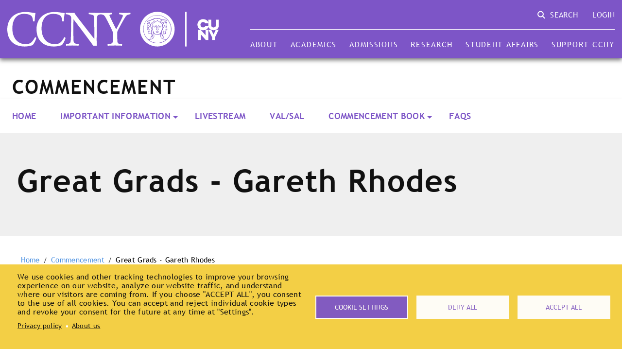

--- FILE ---
content_type: text/html; charset=UTF-8
request_url: https://www.ccny.cuny.edu/commencement/rhodes
body_size: 24038
content:
<!DOCTYPE html>
<html lang="en" dir="ltr" prefix="content: http://purl.org/rss/1.0/modules/content/  dc: http://purl.org/dc/terms/  foaf: http://xmlns.com/foaf/0.1/  og: http://ogp.me/ns#  rdfs: http://www.w3.org/2000/01/rdf-schema#  schema: http://schema.org/  sioc: http://rdfs.org/sioc/ns#  sioct: http://rdfs.org/sioc/types#  skos: http://www.w3.org/2004/02/skos/core#  xsd: http://www.w3.org/2001/XMLSchema# ">
  <head>
    <meta charset="utf-8" />
<meta name="geo.placename" content="The City College of New York" />
<meta name="geo.position" content="40.8200471,-73.9492724" />
<meta name="icbm" content="40.8200471,-73.9492724" />
<meta name="geo.region" content="US-NY" />
<link rel="canonical" href="https://www.ccny.cuny.edu/commencement/rhodes" />
<meta name="robots" content="index, follow" />
<meta name="generator" content="Drupal 9" />
<meta property="og:site_name" content="The City College of New York" />
<meta property="og:type" content="text" />
<meta property="og:url" content="https://www.ccny.cuny.edu/commencement/rhodes" />
<meta property="og:title" content="Great Grads - Gareth Rhodes" />
<meta property="og:updated_time" content="20150730T070121Z" />
<meta property="place:location:longitude" content="-73.9492724" />
<meta property="place:location:latitude" content="40.8200471" />
<meta property="og:street_address" content="160 Convent Avenue" />
<meta property="og:locality" content="New York" />
<meta property="og:region" content="NY" />
<meta property="og:postal_code" content="10031" />
<meta property="og:country_name" content="United States" />
<meta property="og:phone_number" content="212-650-7000" />
<meta property="og:locale" content="en_us" />
<meta property="article:publisher" content="https://www.facebook.com/TheCityCollegeofNewYork/" />
<meta property="article:published_time" content="20150703T071122Z" />
<meta property="article:modified_time" content="20150730T070121Z" />
<meta name="dcterms.title" content="Great Grads - Gareth Rhodes" />
<meta name="dcterms.creator" content="The City College of New York" />
<meta name="dcterms.publisher" content="The City College of New York" />
<meta name="dcterms.date" content="20150703T071122Z" />
<meta name="dcterms.type" content="text" />
<meta name="dcterms.format" content="text/html" />
<meta name="dcterms.language" content="en-us" />
<meta name="twitter:site" content="@CityCollegeNY" />
<meta name="twitter:title" content="Great Grads - Gareth Rhodes" />
<meta name="twitter:site:id" content="21900832" />
<meta name="Generator" content="Drupal 10 (https://www.drupal.org)" />
<meta name="MobileOptimized" content="width" />
<meta name="HandheldFriendly" content="true" />
<meta name="viewport" content="width=device-width, initial-scale=1.0" />
<link rel="icon" href="/themes/custom/ccny_theme/favicon.ico" type="image/vnd.microsoft.icon" />

    <title>Great Grads - Gareth Rhodes | The City College of New York</title>
    <link rel="stylesheet" media="all" href="/themes/contrib/stable/css/core/components/progress.module.css?t98dtf" />
<link rel="stylesheet" media="all" href="/themes/contrib/stable/css/core/components/ajax-progress.module.css?t98dtf" />
<link rel="stylesheet" media="all" href="/themes/contrib/stable/css/system/components/align.module.css?t98dtf" />
<link rel="stylesheet" media="all" href="/themes/contrib/stable/css/system/components/fieldgroup.module.css?t98dtf" />
<link rel="stylesheet" media="all" href="/themes/contrib/stable/css/system/components/container-inline.module.css?t98dtf" />
<link rel="stylesheet" media="all" href="/themes/contrib/stable/css/system/components/clearfix.module.css?t98dtf" />
<link rel="stylesheet" media="all" href="/themes/contrib/stable/css/system/components/details.module.css?t98dtf" />
<link rel="stylesheet" media="all" href="/themes/contrib/stable/css/system/components/hidden.module.css?t98dtf" />
<link rel="stylesheet" media="all" href="/themes/contrib/stable/css/system/components/item-list.module.css?t98dtf" />
<link rel="stylesheet" media="all" href="/themes/contrib/stable/css/system/components/js.module.css?t98dtf" />
<link rel="stylesheet" media="all" href="/themes/contrib/stable/css/system/components/nowrap.module.css?t98dtf" />
<link rel="stylesheet" media="all" href="/themes/contrib/stable/css/system/components/position-container.module.css?t98dtf" />
<link rel="stylesheet" media="all" href="/themes/contrib/stable/css/system/components/reset-appearance.module.css?t98dtf" />
<link rel="stylesheet" media="all" href="/themes/contrib/stable/css/system/components/resize.module.css?t98dtf" />
<link rel="stylesheet" media="all" href="/themes/contrib/stable/css/system/components/system-status-counter.css?t98dtf" />
<link rel="stylesheet" media="all" href="/themes/contrib/stable/css/system/components/system-status-report-counters.css?t98dtf" />
<link rel="stylesheet" media="all" href="/themes/contrib/stable/css/system/components/system-status-report-general-info.css?t98dtf" />
<link rel="stylesheet" media="all" href="/themes/contrib/stable/css/system/components/tablesort.module.css?t98dtf" />
<link rel="stylesheet" media="all" href="/modules/contrib/jquery_ui/assets/vendor/jquery.ui/themes/base/core.css?t98dtf" />
<link rel="stylesheet" media="all" href="/modules/contrib/jquery_ui/assets/vendor/jquery.ui/themes/base/accordion.css?t98dtf" />
<link rel="stylesheet" media="all" href="/modules/contrib/cookies/css/cookies.lib.css?t98dtf" />
<link rel="stylesheet" media="all" href="/modules/contrib/obfuscate/css/rot13.css?t98dtf" />
<link rel="stylesheet" media="all" href="/modules/contrib/jquery_ui/assets/vendor/jquery.ui/themes/base/theme.css?t98dtf" />
<link rel="stylesheet" media="all" href="/modules/contrib/ckeditor_indentblock/css/plugins/indentblock/ckeditor.indentblock.css?t98dtf" />
<link rel="stylesheet" media="all" href="/libraries/fontawesome/css/v4-shims.min.css?t98dtf" />
<link rel="stylesheet" media="all" href="/libraries/fontawesome/css/fontawesome.min.css?t98dtf" />
<link rel="stylesheet" media="all" href="/libraries/fontawesome/css/solid.min.css?t98dtf" />
<link rel="stylesheet" media="all" href="/modules/contrib/paragraphs/css/paragraphs.unpublished.css?t98dtf" />
<link rel="stylesheet" media="all" href="/themes/custom/ccny_theme/dist/css/global.css?t98dtf" />
<link rel="stylesheet" media="all" href="/themes/custom/ccny_theme/dist/css/accordion.css?t98dtf" />
<link rel="stylesheet" media="all" href="/themes/custom/ccny_theme/dist/css/accordion-item.css?t98dtf" />
<link rel="stylesheet" media="all" href="/themes/custom/ccny_theme/dist/css/body-paragraph.css?t98dtf" />
<link rel="stylesheet" media="all" href="/themes/custom/ccny_theme/dist/css/breadcrumbs.css?t98dtf" />
<link rel="stylesheet" media="all" href="/themes/custom/ccny_theme/dist/css/footer.css?t98dtf" />
<link rel="stylesheet" media="all" href="/themes/custom/ccny_theme/dist/css/group-menu.css?t98dtf" />
<link rel="stylesheet" media="all" href="/themes/custom/ccny_theme/dist/css/interior-page.css?t98dtf" />
<link rel="stylesheet" media="all" href="/themes/custom/ccny_theme/dist/css/social-share-sidebar.css?t98dtf" />
<link rel="stylesheet" media="all" href="/themes/custom/ccny_theme/dist/css/search-bar.css?t98dtf" />
<link rel="stylesheet" media="all" href="/themes/custom/ccny_theme/dist/css/nav.css?t98dtf" />
<link rel="stylesheet" media="all" href="/themes/custom/ccny_theme/dist/css/subnav.css?t98dtf" />
<link rel="stylesheet" media="all" href="/sites/default/files/asset_injector/css/edit_tabs_fix-7125d640ba0afcea198244ea73de7756.css?t98dtf" />
<link rel="stylesheet" media="all" href="/sites/default/files/asset_injector/css/header-4b4e105252822345ee113500fba8a845.css?t98dtf" />
<link rel="stylesheet" media="all" href="/sites/default/files/asset_injector/css/hide_homepage_revisions-536d8e5dfda88860fc770836b8a4600c.css?t98dtf" />

    <script type="application/json" data-drupal-selector="drupal-settings-json">{"path":{"baseUrl":"\/","pathPrefix":"","currentPath":"node\/997","currentPathIsAdmin":false,"isFront":false,"currentLanguage":"en"},"pluralDelimiter":"\u0003","suppressDeprecationErrors":true,"gtag":{"tagId":"G-GM1GW5KNBW","consentMode":false,"otherIds":["UA-1802734-1"],"events":[],"additionalConfigInfo":[]},"ajaxPageState":{"libraries":"[base64]","theme":"ccny_theme","theme_token":null},"ajaxTrustedUrl":[],"facebook_pixel":{"facebook_id":"384876909864134","events":[{"event":"ViewContent","data":"{\u0022content_name\u0022:\u0022Great Grads - Gareth Rhodes\u0022,\u0022content_type\u0022:\u0022page\u0022,\u0022content_ids\u0022:[\u0022997\u0022]}"}],"fb_disable_advanced":true,"eu_cookie_compliance":false,"donottrack":true},"cookiesModuleHandler":[],"cookies":{"cookies_asset_injector":{"blocked_assets":{"analytics":{"google_analytics_tracking_code":{"id":"google_analytics_tracking_code","id_cleaned":"google-analytics-tracking-code","script_dom_id":"cookies-asset-injector-blocked-script--google-analytics-tracking-code","cookies_service_id":"analytics"}},"gtag":{"google_tag":{"id":"google_tag","id_cleaned":"google-tag","script_dom_id":"cookies-asset-injector-blocked-script--google-tag","cookies_service_id":"gtag"}},"additional":{"mixpanel_tracking_code":{"id":"mixpanel_tracking_code","id_cleaned":"mixpanel-tracking-code","script_dom_id":"cookies-asset-injector-blocked-script--mixpanel-tracking-code","cookies_service_id":"additional"}}}},"cookiesjsr":{"config":{"cookie":{"name":"cookiesjsr","expires":31536000000,"domain":"ccny.cuny.edu","sameSite":"Lax","secure":false},"library":{"libBasePath":"\/libraries\/cookiesjsr\/dist","libPath":"\/libraries\/cookiesjsr\/dist\/cookiesjsr.min.js","scrollLimit":0},"callback":{"method":"post","url":"\/cookies\/consent\/callback.json","headers":[]},"interface":{"openSettingsHash":"#editCookieSettings","showDenyAll":true,"denyAllOnLayerClose":true,"settingsAsLink":false,"availableLangs":["en"],"defaultLang":"en","groupConsent":false,"cookieDocs":false}},"services":{"functional":{"id":"functional","services":[{"key":"functional","type":"functional","name":"Required functional","info":{"value":"\u003Ctable\u003E\r\n\t\u003Cthead\u003E\r\n\t\t\u003Ctr\u003E\r\n\t\t\t\u003Cth width=\u002215%\u0022\u003ECookie name\u003C\/th\u003E\r\n\t\t\t\u003Cth width=\u002215%\u0022\u003EDefault expiration time\u003C\/th\u003E\r\n\t\t\t\u003Cth\u003EDescription\u003C\/th\u003E\r\n\t\t\u003C\/tr\u003E\r\n\t\u003C\/thead\u003E\r\n\t\u003Ctbody\u003E\r\n\t\t\u003Ctr\u003E\r\n\t\t\t\u003Ctd\u003E\u003Ccode dir=\u0022ltr\u0022 translate=\u0022no\u0022\u003ESSESS\u0026lt;ID\u0026gt;\u003C\/code\u003E\u003C\/td\u003E\r\n\t\t\t\u003Ctd\u003E1 month\u003C\/td\u003E\r\n\t\t\t\u003Ctd\u003EIf you are logged in to this website, a session cookie is required to identify and connect your browser to your user account in the server backend of this website.\u003C\/td\u003E\r\n\t\t\u003C\/tr\u003E\r\n\t\t\u003Ctr\u003E\r\n\t\t\t\u003Ctd\u003E\u003Ccode dir=\u0022ltr\u0022 translate=\u0022no\u0022\u003Ecookiesjsr\u003C\/code\u003E\u003C\/td\u003E\r\n\t\t\t\u003Ctd\u003E1 year\u003C\/td\u003E\r\n\t\t\t\u003Ctd\u003EWhen you visited this website for the first time, you were asked for your permission to use several services (including those from third parties) that require data to be saved in your browser (cookies, local storage). Your decisions about each service (allow, deny) are stored in this cookie and are reused each time you visit this website.\u003C\/td\u003E\r\n\t\t\u003C\/tr\u003E\r\n\t\u003C\/tbody\u003E\r\n\u003C\/table\u003E\r\n","format":"full_html"},"uri":"","needConsent":false}],"weight":1},"tracking":{"id":"tracking","services":[{"key":"additional","type":"tracking","name":"Mixpanel","info":{"value":"","format":"full_html"},"uri":"https:\/\/mixpanel.com\/","needConsent":true},{"key":"analytics","type":"tracking","name":"Google Analytics","info":{"format":"full_html","value":""},"uri":"https:\/\/analytics.google.com\/","needConsent":true},{"key":"facebook_pixel","type":"tracking","name":"Meta Pixel","info":{"value":"","format":"full_html"},"uri":"https:\/\/meta.com\/","needConsent":true}],"weight":10},"performance":{"id":"performance","services":[{"key":"gtag","type":"performance","name":"Google Tag Manager","info":{"format":"full_html","value":""},"uri":"https:\/\/tagmanager.google.com\/","needConsent":true}],"weight":30}},"translation":{"_core":{"default_config_hash":"S5qrJju_o31uC1fwXosZ8Nlja2Wps6Gn0mMCAebY1Zw"},"langcode":"en","bannerText":"We use cookies and other tracking technologies to improve your browsing experience on our website, analyze our website traffic, and understand where our visitors are coming from. If you choose \u0022ACCEPT ALL\u0022, you consent to the use of all cookies. You can accept and reject individual cookie types and revoke your consent for the future at any time at \u0022Settings\u0022.","privacyPolicy":"Privacy policy","privacyUri":"https:\/\/www.ccny.cuny.edu\/about\/websiteprivacy","imprint":"About us","imprintUri":"https:\/\/www.ccny.cuny.edu\/about","cookieDocs":"Cookie documentation","cookieDocsUri":"\/cookies\/documentation","officialWebsite":"Official website","denyAll":"Deny all","alwaysActive":"Always active","settings":"Cookie settings","acceptAll":"Accept all","requiredCookies":"Required cookies","cookieSettings":"Cookie settings","close":"Close","readMore":"Read more","allowed":"Allowed","denied":"Denied","settingsAllServices":"Settings for all services","saveSettings":"Save","default_langcode":"en","disclaimerText":"All cookie information is subject to change by the service providers. We update this information regularly.","disclaimerTextPosition":"above","processorDetailsLabel":"The City College of New York","processorLabel":"The City College of New York","processorWebsiteUrlLabel":"CCNY Website","processorPrivacyPolicyUrlLabel":"CCNY Privacy Policy","processorCookiePolicyUrlLabel":"CCNY Cookie Policy","processorContactLabel":"Data Protection Contact Details","placeholderAcceptAllText":"Accept All Cookies","functional":{"title":"Functional","details":"Cookies are small text files that are placed by your browser on your device in order to store certain information. Using the information that is stored and returned, a website can recognize that you have previously accessed and visited it using the browser on your end device (primarily, this is used for us to determine logged-in users and limit the number of times modal-based promotions will appear for users). We use this information to arrange and display the website optimally in accordance with your preferences. Within this process, only the cookie itself is identified on your device. Personal data is only stored following your expressed consent or where this is absolutely necessary to enable the service provided by us and accessed by you."},"tracking":{"title":"Tracking cookies","details":"Tracking cookies come from third parties and are used to collect information about user behavior while using the website. The purpose of this is to create a better user experience and to gain insights into the most visited pages."},"performance":{"title":"Performance Cookies","details":"Performance cookies collect aggregated information about how our website is used. The purpose of this is to improve its attractiveness, content and functionality. These cookies help us to determine whether, how often and for how long particular sub-pages of our website are accessed and which content users are particularly interested in. Search terms, country, region and (where applicable) the city from which the website is accessed are also recorded, as is the proportion of mobile devices that are used to access the website. We use this information to compile statistical reports that help us tailor the content of our website to your needs and optimize our offer."}}},"cookiesTexts":{"_core":{"default_config_hash":"S5qrJju_o31uC1fwXosZ8Nlja2Wps6Gn0mMCAebY1Zw"},"langcode":"en","bannerText":"We use cookies and other tracking technologies to improve your browsing experience on our website, analyze our website traffic, and understand where our visitors are coming from. If you choose \u0022ACCEPT ALL\u0022, you consent to the use of all cookies. You can accept and reject individual cookie types and revoke your consent for the future at any time at \u0022Settings\u0022.","privacyPolicy":"Privacy policy","privacyUri":"https:\/\/www.ccny.cuny.edu\/about\/websiteprivacy","imprint":"About us","imprintUri":"https:\/\/www.ccny.cuny.edu\/about","cookieDocs":"Cookie documentation","cookieDocsUri":"\/cookies\/documentation","officialWebsite":"Official website","denyAll":"Deny all","alwaysActive":"Always active","settings":"Cookie settings","acceptAll":"Accept all","requiredCookies":"Required cookies","cookieSettings":"Cookie settings","close":"Close","readMore":"Read more","allowed":"Allowed","denied":"Denied","settingsAllServices":"Settings for all services","saveSettings":"Save","default_langcode":"en","disclaimerText":"All cookie information is subject to change by the service providers. We update this information regularly.","disclaimerTextPosition":"above","processorDetailsLabel":"The City College of New York","processorLabel":"The City College of New York","processorWebsiteUrlLabel":"CCNY Website","processorPrivacyPolicyUrlLabel":"CCNY Privacy Policy","processorCookiePolicyUrlLabel":"CCNY Cookie Policy","processorContactLabel":"Data Protection Contact Details","placeholderAcceptAllText":"Accept All Cookies"},"services":{"additional":{"uuid":"e441f8ce-7037-4cf1-ac7a-a1564c4dccd1","langcode":"en","status":true,"dependencies":[],"id":"additional","label":"Mixpanel","group":"tracking","info":{"value":"","format":"full_html"},"consentRequired":true,"purpose":"Tracking user clicks","processor":"Mixpanel","processorContact":"support@mixpanel.com","processorUrl":"https:\/\/mixpanel.com\/","processorPrivacyPolicyUrl":"https:\/\/mixpanel.com\/legal\/privacy-policy","processorCookiePolicyUrl":"https:\/\/mixpanel.com\/cpra-preference-center","placeholderMainText":"This content is not showing because required cookies were not accepted","placeholderAcceptText":"Cookies have been accepted"},"analytics":{"uuid":"3ab18875-840b-4e93-9b8b-a0f7812cfb56","langcode":"en","status":true,"dependencies":{"enforced":{"module":["cookies_ga"]}},"_core":{"default_config_hash":"0FSyPPXfJvmZxEpwsiSH6nipWjFfo6qZ9pP6rP9tFT0"},"id":"analytics","label":"Google Analytics","group":"tracking","info":{"format":"full_html","value":""},"consentRequired":true,"purpose":"","processor":"","processorContact":"","processorUrl":"https:\/\/analytics.google.com\/","processorPrivacyPolicyUrl":"","processorCookiePolicyUrl":"https:\/\/support.google.com\/analytics\/answer\/6004245","placeholderMainText":"This content is blocked because Google Analytics cookies have not been accepted.","placeholderAcceptText":"Only accept Google Analytics cookies."},"gtag":{"uuid":"5607ac1a-2744-4b01-a67c-6d8f8cfa6bcc","langcode":"en","status":true,"dependencies":{"enforced":{"module":["cookies_gtag"]}},"_core":{"default_config_hash":"7HPZmYzvSh88UPC5m1t6aIhga2PFF3rTbm4CPqrEJ1I"},"id":"gtag","label":"Google Tag Manager","group":"performance","info":{"format":"full_html","value":""},"consentRequired":true,"purpose":"","processor":"","processorContact":"","processorUrl":"https:\/\/tagmanager.google.com\/","processorPrivacyPolicyUrl":"https:\/\/policies.google.com\/privacy","processorCookiePolicyUrl":"","placeholderMainText":"This content is blocked because Google Tag Manager cookies have not been accepted.","placeholderAcceptText":"Only accept Google Tag Manager cookies."},"facebook_pixel":{"uuid":"313aa52c-0d66-4f85-ae53-98f959d2c72d","langcode":"en","status":true,"dependencies":{"enforced":{"module":["cookies_facebook_pixel"]}},"_core":{"default_config_hash":"c3mD3C3eOqAxV-8O8vf-79QGaQ5UgHOzgP4XFRJWDTE"},"id":"facebook_pixel","label":"Meta Pixel","group":"tracking","info":{"value":"","format":"full_html"},"consentRequired":true,"purpose":"","processor":"Meta LLC","processorContact":"","processorUrl":"https:\/\/meta.com\/","processorPrivacyPolicyUrl":"https:\/\/www.facebook.com\/privacy\/policy\/","processorCookiePolicyUrl":"https:\/\/www.facebook.com\/policies\/cookies","placeholderMainText":"This content is blocked because Meta Pixel cookies have not been accepted.","placeholderAcceptText":"Only accept Meta Pixel cookies."},"functional":{"uuid":"c0ec5e88-d92b-451c-9134-80462c9212a0","langcode":"en","status":true,"dependencies":[],"_core":{"default_config_hash":"SQkYKY9U6xYDPAOC32rgkrIzkd688kRsm9g25mWdcvM"},"id":"functional","label":"Required functional","group":"functional","info":{"value":"\u003Ctable\u003E\r\n\t\u003Cthead\u003E\r\n\t\t\u003Ctr\u003E\r\n\t\t\t\u003Cth width=\u002215%\u0022\u003ECookie name\u003C\/th\u003E\r\n\t\t\t\u003Cth width=\u002215%\u0022\u003EDefault expiration time\u003C\/th\u003E\r\n\t\t\t\u003Cth\u003EDescription\u003C\/th\u003E\r\n\t\t\u003C\/tr\u003E\r\n\t\u003C\/thead\u003E\r\n\t\u003Ctbody\u003E\r\n\t\t\u003Ctr\u003E\r\n\t\t\t\u003Ctd\u003E\u003Ccode dir=\u0022ltr\u0022 translate=\u0022no\u0022\u003ESSESS\u0026lt;ID\u0026gt;\u003C\/code\u003E\u003C\/td\u003E\r\n\t\t\t\u003Ctd\u003E1 month\u003C\/td\u003E\r\n\t\t\t\u003Ctd\u003EIf you are logged in to this website, a session cookie is required to identify and connect your browser to your user account in the server backend of this website.\u003C\/td\u003E\r\n\t\t\u003C\/tr\u003E\r\n\t\t\u003Ctr\u003E\r\n\t\t\t\u003Ctd\u003E\u003Ccode dir=\u0022ltr\u0022 translate=\u0022no\u0022\u003Ecookiesjsr\u003C\/code\u003E\u003C\/td\u003E\r\n\t\t\t\u003Ctd\u003E1 year\u003C\/td\u003E\r\n\t\t\t\u003Ctd\u003EWhen you visited this website for the first time, you were asked for your permission to use several services (including those from third parties) that require data to be saved in your browser (cookies, local storage). Your decisions about each service (allow, deny) are stored in this cookie and are reused each time you visit this website.\u003C\/td\u003E\r\n\t\t\u003C\/tr\u003E\r\n\t\u003C\/tbody\u003E\r\n\u003C\/table\u003E\r\n","format":"full_html"},"consentRequired":false,"purpose":"Essential functional cookies to provide general functionality","processor":"","processorContact":"","processorUrl":"","processorPrivacyPolicyUrl":"","processorCookiePolicyUrl":"","placeholderMainText":"This content is blocked because required functional cookies have not been accepted.","placeholderAcceptText":"Only accept required functional cookies."}},"groups":{"functional":{"uuid":"6b028479-79d0-4e99-91ad-8657288e1a65","langcode":"en","status":true,"dependencies":[],"_core":{"default_config_hash":"aHm4Q63Ge97tcktTa_qmUqJMir45iyGY2lEvvqPW68g"},"id":"functional","label":"Functional","weight":1,"title":"Functional","details":"Cookies are small text files that are placed by your browser on your device in order to store certain information. Using the information that is stored and returned, a website can recognize that you have previously accessed and visited it using the browser on your end device (primarily, this is used for us to determine logged-in users and limit the number of times modal-based promotions will appear for users). We use this information to arrange and display the website optimally in accordance with your preferences. Within this process, only the cookie itself is identified on your device. Personal data is only stored following your expressed consent or where this is absolutely necessary to enable the service provided by us and accessed by you."},"marketing":{"uuid":"17e4bc65-98eb-4723-8faf-3389be17d7a4","langcode":"en","status":true,"dependencies":[],"_core":{"default_config_hash":"JkP6try0AxX_f4RpFEletep5NHSlVB1BbGw0snW4MO8"},"id":"marketing","label":"Marketing","weight":20,"title":"Marketing","details":"Customer communication and marketing tools."},"performance":{"uuid":"6c93f727-77d4-4375-a539-2ffe90becbaa","langcode":"en","status":true,"dependencies":[],"_core":{"default_config_hash":"Jv3uIJviBj7D282Qu1ZpEQwuOEb3lCcDvx-XVHeOJpw"},"id":"performance","label":"Performance","weight":30,"title":"Performance Cookies","details":"Performance cookies collect aggregated information about how our website is used. The purpose of this is to improve its attractiveness, content and functionality. These cookies help us to determine whether, how often and for how long particular sub-pages of our website are accessed and which content users are particularly interested in. Search terms, country, region and (where applicable) the city from which the website is accessed are also recorded, as is the proportion of mobile devices that are used to access the website. We use this information to compile statistical reports that help us tailor the content of our website to your needs and optimize our offer."},"social":{"uuid":"51e96285-0af2-431e-9513-cacaac94faf4","langcode":"en","status":true,"dependencies":[],"_core":{"default_config_hash":"vog2tbqqQHjVkue0anA0RwlzvOTPNTvP7_JjJxRMVAQ"},"id":"social","label":"Social Plugins","weight":20,"title":"Social Plugins","details":"Comments managers facilitate the filing of comments and fight against spam."},"tracking":{"uuid":"7fa8deb7-04f5-4f0f-b9fb-5f80a11819c5","langcode":"en","status":true,"dependencies":[],"_core":{"default_config_hash":"_gYDe3qoEc6L5uYR6zhu5V-3ARLlyis9gl1diq7Tnf4"},"id":"tracking","label":"Tracking","weight":10,"title":"Tracking cookies","details":"Tracking cookies come from third parties and are used to collect information about user behavior while using the website. The purpose of this is to create a better user experience and to gain insights into the most visited pages."},"video":{"uuid":"534882d9-3ec5-425c-8849-e81d4f1a7c29","langcode":"en","status":true,"dependencies":[],"_core":{"default_config_hash":"w1WnCmP2Xfgx24xbx5u9T27XLF_ZFw5R0MlO-eDDPpQ"},"id":"video","label":"Videos","weight":40,"title":"Video","details":"Video sharing services help to add rich media on the site and increase its visibility."}}},"user":{"uid":0,"permissionsHash":"7513c38eb2f7611882e57a8a9201221426bce08619270d9e52aeab5325c4f4a0"}}</script>
<script src="/core/assets/vendor/once/once.min.js?v=1.0.1"></script>
<script src="/core/misc/drupalSettingsLoader.js?v=10.6.2"></script>
<script src="/core/misc/drupal.js?v=10.6.2"></script>
<script src="/core/misc/drupal.init.js?v=10.6.2"></script>
<script src="/core/misc/debounce.js?v=10.6.2"></script>
<script src="/sites/default/files/asset_injector/js/google_analytics_tracking_code-a12c9d3c287fcc7b054762bc74e0e07d.js?t98dtf" type="text/plain" id="cookies-asset-injector-blocked-script--google-analytics-tracking-code" data-cookieconsent="analytics"></script>
<script src="/sites/default/files/asset_injector/js/google_tag-a1b0d67320ceee24110a9c1463e07cb9.js?t98dtf" type="text/plain" id="cookies-asset-injector-blocked-script--google-tag" data-cookieconsent="gtag"></script>
<script src="/sites/default/files/asset_injector/js/mixpanel_tracking_code-75fba25785ac14c9b21dfa8c37647e25.js?t98dtf" type="text/plain" id="cookies-asset-injector-blocked-script--mixpanel-tracking-code" data-cookieconsent="additional"></script>
<script src="/core/misc/announce.js?v=10.6.2"></script>
<script src="/core/misc/message.js?v=10.6.2"></script>
<script src="/modules/contrib/cookies/js/cookiesjsr.conf.js?v=10.6.2" defer></script>
<script src="/libraries/cookiesjsr/dist/cookiesjsr-preloader.min.js?v=10.6.2" defer></script>
<script src="/modules/contrib/facebook_pixel/js/facebook_pixel.js?v=2" type="text/plain" id="facebook_tracking_pixel_script" data-cookieconsent="facebook_pixel"></script>
<script src="/modules/contrib/google_tag/js/gtag.js?t98dtf" type="text/plain" id="cookies_gtag_gtag" data-cookieconsent="gtag"></script>

  </head>
  <body>
        <a href="#main-content" class="visually-hidden focusable">
      Skip to main content
    </a>
    <noscript><img src="https://www.facebook.com/tr?id=384876909864134&amp;ev=PageView&amp;noscript=1" alt="" height="1" width="1" /></noscript>
      <div class="dialog-off-canvas-main-canvas" data-off-canvas-main-canvas>
    <div>

  <header role="banner">
      <div>
    
<div id="block-alerts">
  
    
      
  </div>






<div class="nav-wrapper full-width">
  <nav class="nav nav--mobile" id="topnavmobile">
    <div class="nav__side-menu-container">
      <div class="nav__side-menu-title-container">
        				
		
		<img src="/themes/custom/ccny_theme/dist/assets/ccny_cuny_web_icon.svg" class="nav__side-menu-title nav__title" alt="CCNY logo" title="CCNY logo" />
      </div>
                      <div class="nav__submenu" data-target="About">
          <div class="nav__submenu-title-container ">
                        <h4 class="nav__submenu-title">About</h4>
                        <div class="nav__submenu-expand-dots" data-target="1" data-url="">
              <img src="/themes/custom/ccny_theme/dist/assets/ellipsis.svg" alt="Ellipsis" title="Ellipsis">
            </div>
          </div>
        </div>
                <div class="nav__submenu-inner-container" data-menu-id="1">
                <h4 class="nav__submenu-title">About</h4>
                <button class="nav__submenu-back-button" data-target="1" title="Back">< Back</button>
                    <h4 class="nav__submenu-subtitle">The College</h4>
          <div class="nav__submenu-inner">
                          <a href="/about" class="nav__submenu-link-item" title="Overview">Overview</a>
                          <a href="/about/mission" class="nav__submenu-link-item" title="Mission, Vision &amp; History">Mission, Vision &amp; History</a>
                          <a href="/giving" class="nav__submenu-link-item" title="Giving">Giving</a>
                          <a href="/about/offices-services" class="nav__submenu-link-item" title="Offices and Services">Offices and Services</a>
                          <a href="/about/administration" class="nav__submenu-link-item" title="Administration">Administration</a>
                          <a href="/about/policies" class="nav__submenu-link-item" title="City College and CUNY Policies">City College and CUNY Policies</a>
                          <a href="/people" class="nav__submenu-link-item" title="Directory">Directory</a>
                      </div>
                    <h4 class="nav__submenu-subtitle">The Campus</h4>
          <div class="nav__submenu-inner">
                          <a href="/about/campusmap" class="nav__submenu-link-item" title="Campus Map &amp; Directions">Campus Map &amp; Directions</a>
                          <a href="/about/land-acknowledgement" class="nav__submenu-link-item" title="Land Acknowledgement">Land Acknowledgement</a>
                          <a href="/news/ccny-in-the-news" class="nav__submenu-link-item" title="CCNY in the News">CCNY in the News</a>
                          <a href="/about/gettingthere" class="nav__submenu-link-item" title="Shuttle Bus Service">Shuttle Bus Service</a>
                          <a href="/communications-marketing/media-kit" class="nav__submenu-link-item" title="Media Kit">Media Kit</a>
                      </div>
                  </div>
                              <div class="nav__submenu" data-target="Academics">
          <div class="nav__submenu-title-container ">
                        <h4 class="nav__submenu-title">Academics</h4>
                        <div class="nav__submenu-expand-dots" data-target="2" data-url="">
              <img src="/themes/custom/ccny_theme/dist/assets/ellipsis.svg" alt="Ellipsis" title="Ellipsis">
            </div>
          </div>
        </div>
                <div class="nav__submenu-inner-container" data-menu-id="2">
                <h4 class="nav__submenu-title">Academics</h4>
                <button class="nav__submenu-back-button" data-target="2" title="Back">< Back</button>
                    <h4 class="nav__submenu-subtitle">Schools &amp; Divisions</h4>
          <div class="nav__submenu-inner">
                          <a href="/architecture" class="nav__submenu-link-item" title="The Bernard and Anne Spitzer School of Architecture">The Bernard and Anne Spitzer School of Architecture</a>
                          <a href="/colinpowellschool" class="nav__submenu-link-item" title="Colin Powell School for Civic and Global Leadership">Colin Powell School for Civic and Global Leadership</a>
                          <a href="/education" class="nav__submenu-link-item" title="School of Education">School of Education</a>
                          <a href="/engineering" class="nav__submenu-link-item" title="The Grove School of Engineering">The Grove School of Engineering</a>
                          <a href="/humanities" class="nav__submenu-link-item" title="Division of Humanities and the Arts">Division of Humanities and the Arts</a>
                          <a href="/cwe" class="nav__submenu-link-item" title="Division of Interdisciplinary Studies at Center for Worker Education (CWE)">Division of Interdisciplinary Studies at Center for Worker Education (CWE)</a>
                          <a href="/science" class="nav__submenu-link-item" title="Division of Science">Division of Science</a>
                          <a href="/sophiedavis" class="nav__submenu-link-item" title="Sophie Davis School of Biomedical Education">Sophie Davis School of Biomedical Education</a>
                      </div>
                    <h4 class="nav__submenu-subtitle">Lifetime &amp; Experiential Learning</h4>
          <div class="nav__submenu-inner">
                          <a href="/admissions/gradstep-1choosingprogram" class="nav__submenu-link-item" title="Graduate Studies Overview">Graduate Studies Overview</a>
                          <a href="/cps" class="nav__submenu-link-item" title="Continuing &amp; Professional Studies">Continuing &amp; Professional Studies</a>
                          <a href="/studyabroad" class="nav__submenu-link-item" title="International Studies &amp; Study Abroad">International Studies &amp; Study Abroad</a>
                      </div>
                    <h4 class="nav__submenu-subtitle">Academic Planning</h4>
          <div class="nav__submenu-inner">
                          <a href="/registrar" class="nav__submenu-link-item" title="Registrar">Registrar</a>
                          <a href="/academics/areas-of-study" class="nav__submenu-link-item" title="Areas of Study">Areas of Study</a>
                          <a href="/gened/general-education" class="nav__submenu-link-item" title="General Education Curriculum">General Education Curriculum</a>
                          <a href="/registrar/academic-calendar" class="nav__submenu-link-item" title="Academic Calendar">Academic Calendar</a>
                          <a href="/library" class="nav__submenu-link-item" title="Library">Library</a>
                          <a href="/registrar/bulletins" class="nav__submenu-link-item" title="Courses / Bulletins">Courses / Bulletins</a>
                          <a href="/academicaffairs" class="nav__submenu-link-item" title="Academic Affairs">Academic Affairs</a>
                      </div>
                  </div>
                              <div class="nav__submenu" data-target="Admissions">
          <div class="nav__submenu-title-container ">
                        <h4 class="nav__submenu-title">Admissions</h4>
                        <div class="nav__submenu-expand-dots" data-target="3" data-url="">
              <img src="/themes/custom/ccny_theme/dist/assets/ellipsis.svg" alt="Ellipsis" title="Ellipsis">
            </div>
          </div>
        </div>
                <div class="nav__submenu-inner-container" data-menu-id="3">
                <h4 class="nav__submenu-title">Admissions</h4>
                <button class="nav__submenu-back-button" data-target="3" title="Back">< Back</button>
                    <h4 class="nav__submenu-subtitle">Information For</h4>
          <div class="nav__submenu-inner">
                          <a href="/admissions" class="nav__submenu-link-item" title="Admissions Overview">Admissions Overview</a>
                          <a href="/admissions/undergraduate-admissions" class="nav__submenu-link-item" title="Undergraduate Students">Undergraduate Students</a>
                          <a href="/admissions/freshman-students" class="nav__submenu-link-item" title="Freshman Students">Freshman Students</a>
                          <a href="/admissions/transfer-students" class="nav__submenu-link-item" title="Transfer Students">Transfer Students</a>
                          <a href="/admissions/graduate-studies" class="nav__submenu-link-item" title="Graduate Students">Graduate Students</a>
                          <a href="/admissions/returning-college" class="nav__submenu-link-item" title="Returning to College">Returning to College</a>
                          <a href="/admissions/non-degreevisiting-studentsseniors" class="nav__submenu-link-item" title="Visiting Students/Non-Degree">Visiting Students/Non-Degree</a>
                          <a href="/cps" class="nav__submenu-link-item" title="Continuing Education">Continuing Education</a>
                      </div>
                    <h4 class="nav__submenu-subtitle">Explore</h4>
          <div class="nav__submenu-inner">
                          <a href="/academics/areas-of-study" class="nav__submenu-link-item" title="Areas of Study">Areas of Study</a>
                          <a href="/ace" class="nav__submenu-link-item" title="ASAP Program">ASAP Program</a>
                          <a href="https://cunyccny.askadmissions.net/Vip/Default.aspx" class="nav__submenu-link-item" title="MyCity VIP Portal">MyCity VIP Portal</a>
                          <a href="/seek" class="nav__submenu-link-item" title="SEEK Program">SEEK Program</a>
                          <a href="/admissions/scholarships" class="nav__submenu-link-item" title="Admissions Scholarships">Admissions Scholarships</a>
                      </div>
                    <h4 class="nav__submenu-subtitle">Visit Our Campus</h4>
          <div class="nav__submenu-inner">
                          <a href="https://welcome.ccny.cuny.edu/portal/events" class="nav__submenu-link-item" title="Tours and Info Sessions">Tours and Info Sessions</a>
                      </div>
                    <h4 class="nav__submenu-subtitle">Related Links</h4>
          <div class="nav__submenu-inner">
                          <a href="/financialaid" class="nav__submenu-link-item" title="Financial Aid">Financial Aid</a>
                          <a href="/bursar/tuition-and-fee-information" class="nav__submenu-link-item" title="Tuition and Fees">Tuition and Fees</a>
                          <a href="/towers" class="nav__submenu-link-item" title="Campus Housing">Campus Housing</a>
                          <a href="/veterans" class="nav__submenu-link-item" title="Veterans">Veterans</a>
                          <a href="/isss" class="nav__submenu-link-item" title="International Students">International Students</a>
                          <a href="/honors" class="nav__submenu-link-item" title="Honors Programs">Honors Programs</a>
                      </div>
                  </div>
                              <div class="nav__submenu" data-target="Research">
          <div class="nav__submenu-title-container ">
                        <h4 class="nav__submenu-title">Research</h4>
                        <div class="nav__submenu-expand-dots" data-target="4" data-url="">
              <img src="/themes/custom/ccny_theme/dist/assets/ellipsis.svg" alt="Ellipsis" title="Ellipsis">
            </div>
          </div>
        </div>
                <div class="nav__submenu-inner-container" data-menu-id="4">
                <h4 class="nav__submenu-title">Research</h4>
                <button class="nav__submenu-back-button" data-target="4" title="Back">< Back</button>
                    <h4 class="nav__submenu-subtitle">Research Overview</h4>
          <div class="nav__submenu-inner">
                          <a href="/research" class="nav__submenu-link-item" title="Research Overview">Research Overview</a>
                          <a href="/research/rce" class="nav__submenu-link-item" title="Research Compliance &amp; Ethics">Research Compliance &amp; Ethics</a>
                          <a href="/academics/research-labs" class="nav__submenu-link-item" title="Research Labs, Centers, &amp; Institutes">Research Labs, Centers, &amp; Institutes</a>
                          <a href="/research/about" class="nav__submenu-link-item" title="College Research Council">College Research Council</a>
                          <a href="/library" class="nav__submenu-link-item" title="Libraries">Libraries</a>
                      </div>
                    <h4 class="nav__submenu-subtitle">Discoveries in Actions</h4>
          <div class="nav__submenu-inner">
                          <a href="/research/centersandinstitutes" class="nav__submenu-link-item" title="Centers and Institutes">Centers and Institutes</a>
                          <a href="/research/qc-alert" class="nav__submenu-link-item" title="QC-ALERT Programs">QC-ALERT Programs</a>
                          <a href="/research/undergraduate-research" class="nav__submenu-link-item" title="Undergraduate Research">Undergraduate Research</a>
                          <a href="/research/research-and-innovation-city-college" class="nav__submenu-link-item" title="The RICC">The RICC</a>
                          <a href="/nsf-advance" class="nav__submenu-link-item" title="NSF ADVANCE">NSF ADVANCE</a>
                      </div>
                    <h4 class="nav__submenu-subtitle">Faculty &amp; Staff Experts</h4>
          <div class="nav__submenu-inner">
                          <a href="/oiacer/experts-list" class="nav__submenu-link-item" title="By Area of Expertise">By Area of Expertise</a>
                          <a href="/people" class="nav__submenu-link-item" title="View All Faculty &amp; Staff">View All Faculty &amp; Staff</a>
                      </div>
                  </div>
                              <div class="nav__submenu" data-target="Student Affairs">
          <div class="nav__submenu-title-container ">
                        <h4 class="nav__submenu-title">Student Affairs</h4>
                        <div class="nav__submenu-expand-dots" data-target="5" data-url="">
              <img src="/themes/custom/ccny_theme/dist/assets/ellipsis.svg" alt="Ellipsis" title="Ellipsis">
            </div>
          </div>
        </div>
                <div class="nav__submenu-inner-container" data-menu-id="5">
                <h4 class="nav__submenu-title">Student Affairs</h4>
                <button class="nav__submenu-back-button" data-target="5" title="Back">< Back</button>
                    <h4 class="nav__submenu-subtitle">Campus Life</h4>
          <div class="nav__submenu-inner">
                          <a href="/studentlife" class="nav__submenu-link-item" title="Student Life">Student Life</a>
                          <a href="/athletics" class="nav__submenu-link-item" title="Athletics">Athletics</a>
                          <a href="/activities" class="nav__submenu-link-item" title="Activities">Activities</a>
                          <a href="/towers" class="nav__submenu-link-item" title="Student Housing">Student Housing</a>
                          <a href="/bennys" class="nav__submenu-link-item" title="Benny&#039;s Campus Store">Benny&#039;s Campus Store</a>
                      </div>
                    <h4 class="nav__submenu-subtitle">Student Services</h4>
          <div class="nav__submenu-inner">
                          <a href="/studentaffairs" class="nav__submenu-link-item" title="Student Affairs">Student Affairs</a>
                          <a href="/health-wellness" class="nav__submenu-link-item" title="Health &amp; Wellness">Health &amp; Wellness</a>
                          <a href="/accessability" class="nav__submenu-link-item" title="The AccessAbility Center/Student Disability Services">The AccessAbility Center/Student Disability Services</a>
                          <a href="/lgbtq-student-center" class="nav__submenu-link-item" title=" LGBTQ+ Student Center"> LGBTQ+ Student Center</a>
                          <a href="/ccny-navigate" class="nav__submenu-link-item" title="CCNY Navigate">CCNY Navigate</a>
                          <a href="/immigrantstudentcenter" class="nav__submenu-link-item" title="Immigrant Student Resource and Research Center">Immigrant Student Resource and Research Center</a>
                          <a href="/about/student-services" class="nav__submenu-link-item" title="Student Services">Student Services</a>
                      </div>
                  </div>
                              <div class="nav__submenu" data-target="Support CCNY">
          <div class="nav__submenu-title-container last">
                        <h4 class="nav__submenu-title">Support CCNY</h4>
                        <div class="nav__submenu-expand-dots" data-target="6" data-url="">
              <img src="/themes/custom/ccny_theme/dist/assets/ellipsis.svg" alt="Ellipsis" title="Ellipsis">
            </div>
          </div>
        </div>
                <div class="nav__submenu-inner-container" data-menu-id="6">
                <h4 class="nav__submenu-title">Support CCNY</h4>
                <button class="nav__submenu-back-button" data-target="6" title="Back">< Back</button>
                    <h4 class="nav__submenu-subtitle">Support CCNY</h4>
          <div class="nav__submenu-inner">
                          <a href="https://giving.ccny.cuny.edu/donate-now" class="nav__submenu-link-item" title="Donate Now">Donate Now</a>
                          <a href="/giving" class="nav__submenu-link-item" title="Giving">Giving</a>
                          <a href="/giving/how-make-gift" class="nav__submenu-link-item" title="How to Make a Gift">How to Make a Gift</a>
                          <a href="https://www.freewill.com/ccnylegacysociety?utm_source=partner&amp;utm_medium=website&amp;utm_campaign=ccnylegacysociety_plannedgivingpg" class="nav__submenu-link-item" title="CCNY Giving: Make-A-Will">CCNY Giving: Make-A-Will</a>
                          <a href="/giving/types-gifts" class="nav__submenu-link-item" title="Types of Gifts">Types of Gifts</a>
                      </div>
                  </div>
                    <div class="nav__search-and-login-container">
        <div class="nav__submenu nav__submenu-search">
                  

<div class="search-bar">
  						<script>
			(function() {
				var cx = '014746752855948625780:lxfo3hmicfk';
				var gcse = document.createElement('script');
				gcse.type = 'text/javascript';
				gcse.async = true;
				gcse.src = (document.location.protocol == 'https:' ? 'https:' : 'http:') +
				'//www.google.com/cse/cse.js?cx=' + cx;
				var s = document.getElementsByTagName('script')[0];
				s.parentNode.insertBefore(gcse, s);
			})();
			</script>
        <gcse:searchbox-only resultsUrl="/search-results" queryParameterName="search" enableAutocomplete="true"></gcse:searchbox-only>
					<script>
			setTimeout(function(){
			document.getElementById("gsc-i-id1").setAttribute("aria-label","Search");
			document.getElementById("gsc-i-id2").setAttribute("aria-label","Search");
			}, 2000);
		</script>
      </div>
  
          </div>

        <div class="nav-submenu nav__submenu-login">
          <div class="nav__submenu-title-container nav__submenu-login-title-container last">
           			<a class="nav__submenu-title nav__login-link-title" href="/login">Login</a>
            <div class="nav__submenu-expand-login-links">
              <img src="/themes/custom/ccny_theme/dist/assets/ellipsis.svg" alt="Ellipsis" title="Ellipsis">
            </div>
          </div>

          <div class="nav__submenu-login-links-list">
                                        <div class="nav__submenu-inner">
                                                    <h4 class="nav__submenu-title">CUNY Related Links</h4>
                                                                    <ul>
                                      <li class="nav__submenu-login-links-list-item">
                      <a class="nav__submenu-link-item nav__submenu-login-links-list__link" href="https://cunyfirst.cuny.edu/" title="CUNYfirst">
                        CUNYfirst
                      </a>
                    </li>
                                      <li class="nav__submenu-login-links-list-item">
                      <a class="nav__submenu-link-item nav__submenu-login-links-list__link" href="https://portal.ccny.cuny.edu/depts/oit/cuny_loaner/login.php" title="Loaner Devices">
                        Loaner Devices
                      </a>
                    </li>
                                      <li class="nav__submenu-login-links-list-item">
                      <a class="nav__submenu-link-item nav__submenu-login-links-list__link" href="https://cuny.guardianconduct.com/incident-reporting" title="Discrimination and Retaliation Reporting Portal">
                        Discrimination and Retaliation Reporting Portal
                      </a>
                    </li>
                                      <li class="nav__submenu-login-links-list-item">
                      <a class="nav__submenu-link-item nav__submenu-login-links-list__link" href="https://cuny-accommodate.symplicity.com/" title="CUNY Accommodate">
                        CUNY Accommodate
                      </a>
                    </li>
                                    </ul>
                              </div>
                            <div class="nav__submenu-inner">
                                                    <h4 class="nav__submenu-title">Faculty &amp; Staff</h4>
                                                                    <ul>
                                      <li class="nav__submenu-login-links-list-item">
                      <a class="nav__submenu-link-item nav__submenu-login-links-list__link" href="http://outlook.ccny.cuny.edu" title="Faculty / Staff E-Mail (New Outlook 365)">
                        Faculty / Staff E-Mail (New Outlook 365)
                      </a>
                    </li>
                                      <li class="nav__submenu-login-links-list-item">
                      <a class="nav__submenu-link-item nav__submenu-login-links-list__link" href="https://reset.ccny.cuny.edu/" title="Password Reset">
                        Password Reset
                      </a>
                    </li>
                                      <li class="nav__submenu-login-links-list-item">
                      <a class="nav__submenu-link-item nav__submenu-login-links-list__link" href="https://bbhosted.cuny.edu" title="Blackboard">
                        Blackboard
                      </a>
                    </li>
                                      <li class="nav__submenu-login-links-list-item">
                      <a class="nav__submenu-link-item nav__submenu-login-links-list__link" href="https://brightspace.cuny.edu/" title="Brightspace">
                        Brightspace
                      </a>
                    </li>
                                      <li class="nav__submenu-login-links-list-item">
                      <a class="nav__submenu-link-item nav__submenu-login-links-list__link" href="/saml/login" title="Content Editor">
                        Content Editor
                      </a>
                    </li>
                                      <li class="nav__submenu-login-links-list-item">
                      <a class="nav__submenu-link-item nav__submenu-login-links-list__link" href="/research/cayuse" title="Grants Management System">
                        Grants Management System
                      </a>
                    </li>
                                      <li class="nav__submenu-login-links-list-item">
                      <a class="nav__submenu-link-item nav__submenu-login-links-list__link" href="https://portal.ccny.cuny.edu/depts/oit/rosterpics/" title="Visual Course Roster">
                        Visual Course Roster
                      </a>
                    </li>
                                      <li class="nav__submenu-login-links-list-item">
                      <a class="nav__submenu-link-item nav__submenu-login-links-list__link" href="/facilities/work-orders" title="Work Orders">
                        Work Orders
                      </a>
                    </li>
                                      <li class="nav__submenu-login-links-list-item">
                      <a class="nav__submenu-link-item nav__submenu-login-links-list__link" href="https://portal.ccny.cuny.edu/depts/hr/timesheet/signin.php" title="Employee Timesheets">
                        Employee Timesheets
                      </a>
                    </li>
                                    </ul>
                              </div>
                            <div class="nav__submenu-inner">
                                                    <h4 class="nav__submenu-title">Students</h4>
                                                                    <ul>
                                      <li class="nav__submenu-login-links-list-item">
                      <a class="nav__submenu-link-item nav__submenu-login-links-list__link" href="https://citymail.ccny.cuny.edu/" title="Student E-Mail">
                        Student E-Mail
                      </a>
                    </li>
                                      <li class="nav__submenu-login-links-list-item">
                      <a class="nav__submenu-link-item nav__submenu-login-links-list__link" href="https://reset.ccny.cuny.edu/" title="Password Reset">
                        Password Reset
                      </a>
                    </li>
                                      <li class="nav__submenu-login-links-list-item">
                      <a class="nav__submenu-link-item nav__submenu-login-links-list__link" href="https://ssologin.cuny.edu/cuny.html?resource_url=https%3A%2F%2Fdegreeworks.cuny.edu%252F" title="Degreeworks / FACTS">
                        Degreeworks / FACTS
                      </a>
                    </li>
                                      <li class="nav__submenu-login-links-list-item">
                      <a class="nav__submenu-link-item nav__submenu-login-links-list__link" href="https://epermit.cuny.edu/" title="E-Permit">
                        E-Permit
                      </a>
                    </li>
                                      <li class="nav__submenu-login-links-list-item">
                      <a class="nav__submenu-link-item nav__submenu-login-links-list__link" href="http://central.ccny.cuny.edu" title="City Central">
                        City Central
                      </a>
                    </li>
                                      <li class="nav__submenu-login-links-list-item">
                      <a class="nav__submenu-link-item nav__submenu-login-links-list__link" href="https://bbhosted.cuny.edu" title="Blackboard">
                        Blackboard
                      </a>
                    </li>
                                      <li class="nav__submenu-login-links-list-item">
                      <a class="nav__submenu-link-item nav__submenu-login-links-list__link" href="https://brightspace.cuny.edu/" title="Brightspace">
                        Brightspace
                      </a>
                    </li>
                                    </ul>
                              </div>
                                    </div>
        </div>
      </div>
    </div>

    <div class="nav__search-icon-container" tabindex="0">
      <img src="/themes/custom/ccny_theme/dist/assets/search.svg" class="nav__search-icon" alt="Search Icon" title="Search Icon" />
      <span class="nav__search-label">search</span>
    </div>
    <a href="/" class="nav__title">
      				
				
					<img src="/themes/custom/ccny_theme/dist/assets/ccny_cuny_web_icon.svg" alt="CCNY logo" title="CCNY logo" />
		    </a>
    <div class="nav__menu-icon-container">
      <img src="/themes/custom/ccny_theme/dist/assets/hamburger.svg" class="nav__menu-icon" alt="Menu Icon" title="Menu Icon" />
      <span class="nav__menu-label">menu</span>
    </div>
    <button class="nav__mobile-close-button">
      <img src="/themes/custom/ccny_theme/dist/assets/close-icon--white.svg" alt="Close" title="Close" />
      Close
    </button>
  </nav>
</div>

  <div class="nav-wrapper full-width">
  <div class="nav__submenu-container--desktop inner-container">
                <div class="nav__submenu" data-target="About">
                  <div class="nav__submenu-inner">
                        <h4 class="nav__submenu-title">The College</h4>
                        <ul>
                              <li><a href="/about" class="nav__submenu-link-item" title="Overview">Overview</a></li>
                              <li><a href="/about/mission" class="nav__submenu-link-item" title="Mission, Vision &amp; History">Mission, Vision &amp; History</a></li>
                              <li><a href="/giving" class="nav__submenu-link-item" title="Giving">Giving</a></li>
                              <li><a href="/about/offices-services" class="nav__submenu-link-item" title="Offices and Services">Offices and Services</a></li>
                              <li><a href="/about/administration" class="nav__submenu-link-item" title="Administration">Administration</a></li>
                              <li><a href="/about/policies" class="nav__submenu-link-item" title="City College and CUNY Policies">City College and CUNY Policies</a></li>
                              <li><a href="/people" class="nav__submenu-link-item" title="Directory">Directory</a></li>
                          </ul>
          </div>
                  <div class="nav__submenu-inner">
                        <h4 class="nav__submenu-title">The Campus</h4>
                        <ul>
                              <li><a href="/about/campusmap" class="nav__submenu-link-item" title="Campus Map &amp; Directions">Campus Map &amp; Directions</a></li>
                              <li><a href="/about/land-acknowledgement" class="nav__submenu-link-item" title="Land Acknowledgement">Land Acknowledgement</a></li>
                              <li><a href="/news/ccny-in-the-news" class="nav__submenu-link-item" title="CCNY in the News">CCNY in the News</a></li>
                              <li><a href="/about/gettingthere" class="nav__submenu-link-item" title="Shuttle Bus Service">Shuttle Bus Service</a></li>
                              <li><a href="/communications-marketing/media-kit" class="nav__submenu-link-item" title="Media Kit">Media Kit</a></li>
                          </ul>
          </div>
                <button class="nav__submenu-close-button">
          <img src="/themes/custom/ccny_theme/dist/assets/close-icon.svg" alt="Close Submenu" title="Close Submenu" />
        </button>
      </div>
                      <div class="nav__submenu" data-target="Academics">
                  <div class="nav__submenu-inner">
                        <h4 class="nav__submenu-title">Schools &amp; Divisions</h4>
                        <ul>
                              <li><a href="/architecture" class="nav__submenu-link-item" title="The Bernard and Anne Spitzer School of Architecture">The Bernard and Anne Spitzer School of Architecture</a></li>
                              <li><a href="/colinpowellschool" class="nav__submenu-link-item" title="Colin Powell School for Civic and Global Leadership">Colin Powell School for Civic and Global Leadership</a></li>
                              <li><a href="/education" class="nav__submenu-link-item" title="School of Education">School of Education</a></li>
                              <li><a href="/engineering" class="nav__submenu-link-item" title="The Grove School of Engineering">The Grove School of Engineering</a></li>
                              <li><a href="/humanities" class="nav__submenu-link-item" title="Division of Humanities and the Arts">Division of Humanities and the Arts</a></li>
                              <li><a href="/cwe" class="nav__submenu-link-item" title="Division of Interdisciplinary Studies at Center for Worker Education (CWE)">Division of Interdisciplinary Studies at Center for Worker Education (CWE)</a></li>
                              <li><a href="/science" class="nav__submenu-link-item" title="Division of Science">Division of Science</a></li>
                              <li><a href="/sophiedavis" class="nav__submenu-link-item" title="Sophie Davis School of Biomedical Education">Sophie Davis School of Biomedical Education</a></li>
                          </ul>
          </div>
                  <div class="nav__submenu-inner">
                        <h4 class="nav__submenu-title">Lifetime &amp; Experiential Learning</h4>
                        <ul>
                              <li><a href="/admissions/gradstep-1choosingprogram" class="nav__submenu-link-item" title="Graduate Studies Overview">Graduate Studies Overview</a></li>
                              <li><a href="/cps" class="nav__submenu-link-item" title="Continuing &amp; Professional Studies">Continuing &amp; Professional Studies</a></li>
                              <li><a href="/studyabroad" class="nav__submenu-link-item" title="International Studies &amp; Study Abroad">International Studies &amp; Study Abroad</a></li>
                          </ul>
          </div>
                  <div class="nav__submenu-inner">
                        <h4 class="nav__submenu-title">Academic Planning</h4>
                        <ul>
                              <li><a href="/registrar" class="nav__submenu-link-item" title="Registrar">Registrar</a></li>
                              <li><a href="/academics/areas-of-study" class="nav__submenu-link-item" title="Areas of Study">Areas of Study</a></li>
                              <li><a href="/gened/general-education" class="nav__submenu-link-item" title="General Education Curriculum">General Education Curriculum</a></li>
                              <li><a href="/registrar/academic-calendar" class="nav__submenu-link-item" title="Academic Calendar">Academic Calendar</a></li>
                              <li><a href="/library" class="nav__submenu-link-item" title="Library">Library</a></li>
                              <li><a href="/registrar/bulletins" class="nav__submenu-link-item" title="Courses / Bulletins">Courses / Bulletins</a></li>
                              <li><a href="/academicaffairs" class="nav__submenu-link-item" title="Academic Affairs">Academic Affairs</a></li>
                          </ul>
          </div>
                <button class="nav__submenu-close-button">
          <img src="/themes/custom/ccny_theme/dist/assets/close-icon.svg" alt="Close Submenu" title="Close Submenu" />
        </button>
      </div>
                      <div class="nav__submenu" data-target="Admissions">
                  <div class="nav__submenu-inner">
                        <h4 class="nav__submenu-title">Information For</h4>
                        <ul>
                              <li><a href="/admissions" class="nav__submenu-link-item" title="Admissions Overview">Admissions Overview</a></li>
                              <li><a href="/admissions/undergraduate-admissions" class="nav__submenu-link-item" title="Undergraduate Students">Undergraduate Students</a></li>
                              <li><a href="/admissions/freshman-students" class="nav__submenu-link-item" title="Freshman Students">Freshman Students</a></li>
                              <li><a href="/admissions/transfer-students" class="nav__submenu-link-item" title="Transfer Students">Transfer Students</a></li>
                              <li><a href="/admissions/graduate-studies" class="nav__submenu-link-item" title="Graduate Students">Graduate Students</a></li>
                              <li><a href="/admissions/returning-college" class="nav__submenu-link-item" title="Returning to College">Returning to College</a></li>
                              <li><a href="/admissions/non-degreevisiting-studentsseniors" class="nav__submenu-link-item" title="Visiting Students/Non-Degree">Visiting Students/Non-Degree</a></li>
                              <li><a href="/cps" class="nav__submenu-link-item" title="Continuing Education">Continuing Education</a></li>
                          </ul>
          </div>
                  <div class="nav__submenu-inner">
                        <h4 class="nav__submenu-title">Explore</h4>
                        <ul>
                              <li><a href="/academics/areas-of-study" class="nav__submenu-link-item" title="Areas of Study">Areas of Study</a></li>
                              <li><a href="/ace" class="nav__submenu-link-item" title="ASAP Program">ASAP Program</a></li>
                              <li><a href="https://cunyccny.askadmissions.net/Vip/Default.aspx" class="nav__submenu-link-item" title="MyCity VIP Portal">MyCity VIP Portal</a></li>
                              <li><a href="/seek" class="nav__submenu-link-item" title="SEEK Program">SEEK Program</a></li>
                              <li><a href="/admissions/scholarships" class="nav__submenu-link-item" title="Admissions Scholarships">Admissions Scholarships</a></li>
                          </ul>
          </div>
                  <div class="nav__submenu-inner">
                        <h4 class="nav__submenu-title">Visit Our Campus</h4>
                        <ul>
                              <li><a href="https://welcome.ccny.cuny.edu/portal/events" class="nav__submenu-link-item" title="Tours and Info Sessions">Tours and Info Sessions</a></li>
                          </ul>
          </div>
                  <div class="nav__submenu-inner">
                        <h4 class="nav__submenu-title">Related Links</h4>
                        <ul>
                              <li><a href="/financialaid" class="nav__submenu-link-item" title="Financial Aid">Financial Aid</a></li>
                              <li><a href="/bursar/tuition-and-fee-information" class="nav__submenu-link-item" title="Tuition and Fees">Tuition and Fees</a></li>
                              <li><a href="/towers" class="nav__submenu-link-item" title="Campus Housing">Campus Housing</a></li>
                              <li><a href="/veterans" class="nav__submenu-link-item" title="Veterans">Veterans</a></li>
                              <li><a href="/isss" class="nav__submenu-link-item" title="International Students">International Students</a></li>
                              <li><a href="/honors" class="nav__submenu-link-item" title="Honors Programs">Honors Programs</a></li>
                          </ul>
          </div>
                <button class="nav__submenu-close-button">
          <img src="/themes/custom/ccny_theme/dist/assets/close-icon.svg" alt="Close Submenu" title="Close Submenu" />
        </button>
      </div>
                      <div class="nav__submenu" data-target="Research">
                  <div class="nav__submenu-inner">
                        <h4 class="nav__submenu-title">Research Overview</h4>
                        <ul>
                              <li><a href="/research" class="nav__submenu-link-item" title="Research Overview">Research Overview</a></li>
                              <li><a href="/research/rce" class="nav__submenu-link-item" title="Research Compliance &amp; Ethics">Research Compliance &amp; Ethics</a></li>
                              <li><a href="/academics/research-labs" class="nav__submenu-link-item" title="Research Labs, Centers, &amp; Institutes">Research Labs, Centers, &amp; Institutes</a></li>
                              <li><a href="/research/about" class="nav__submenu-link-item" title="College Research Council">College Research Council</a></li>
                              <li><a href="/library" class="nav__submenu-link-item" title="Libraries">Libraries</a></li>
                          </ul>
          </div>
                  <div class="nav__submenu-inner">
                        <h4 class="nav__submenu-title">Discoveries in Actions</h4>
                        <ul>
                              <li><a href="/research/centersandinstitutes" class="nav__submenu-link-item" title="Centers and Institutes">Centers and Institutes</a></li>
                              <li><a href="/research/qc-alert" class="nav__submenu-link-item" title="QC-ALERT Programs">QC-ALERT Programs</a></li>
                              <li><a href="/research/undergraduate-research" class="nav__submenu-link-item" title="Undergraduate Research">Undergraduate Research</a></li>
                              <li><a href="/research/research-and-innovation-city-college" class="nav__submenu-link-item" title="The RICC">The RICC</a></li>
                              <li><a href="/nsf-advance" class="nav__submenu-link-item" title="NSF ADVANCE">NSF ADVANCE</a></li>
                          </ul>
          </div>
                  <div class="nav__submenu-inner">
                        <h4 class="nav__submenu-title">Faculty &amp; Staff Experts</h4>
                        <ul>
                              <li><a href="/oiacer/experts-list" class="nav__submenu-link-item" title="By Area of Expertise">By Area of Expertise</a></li>
                              <li><a href="/people" class="nav__submenu-link-item" title="View All Faculty &amp; Staff">View All Faculty &amp; Staff</a></li>
                          </ul>
          </div>
                <button class="nav__submenu-close-button">
          <img src="/themes/custom/ccny_theme/dist/assets/close-icon.svg" alt="Close Submenu" title="Close Submenu" />
        </button>
      </div>
                      <div class="nav__submenu" data-target="Student Affairs">
                  <div class="nav__submenu-inner">
                        <h4 class="nav__submenu-title">Campus Life</h4>
                        <ul>
                              <li><a href="/studentlife" class="nav__submenu-link-item" title="Student Life">Student Life</a></li>
                              <li><a href="/athletics" class="nav__submenu-link-item" title="Athletics">Athletics</a></li>
                              <li><a href="/activities" class="nav__submenu-link-item" title="Activities">Activities</a></li>
                              <li><a href="/towers" class="nav__submenu-link-item" title="Student Housing">Student Housing</a></li>
                              <li><a href="/bennys" class="nav__submenu-link-item" title="Benny&#039;s Campus Store">Benny&#039;s Campus Store</a></li>
                          </ul>
          </div>
                  <div class="nav__submenu-inner">
                        <h4 class="nav__submenu-title">Student Services</h4>
                        <ul>
                              <li><a href="/studentaffairs" class="nav__submenu-link-item" title="Student Affairs">Student Affairs</a></li>
                              <li><a href="/health-wellness" class="nav__submenu-link-item" title="Health &amp; Wellness">Health &amp; Wellness</a></li>
                              <li><a href="/accessability" class="nav__submenu-link-item" title="The AccessAbility Center/Student Disability Services">The AccessAbility Center/Student Disability Services</a></li>
                              <li><a href="/lgbtq-student-center" class="nav__submenu-link-item" title=" LGBTQ+ Student Center"> LGBTQ+ Student Center</a></li>
                              <li><a href="/ccny-navigate" class="nav__submenu-link-item" title="CCNY Navigate">CCNY Navigate</a></li>
                              <li><a href="/immigrantstudentcenter" class="nav__submenu-link-item" title="Immigrant Student Resource and Research Center">Immigrant Student Resource and Research Center</a></li>
                              <li><a href="/about/student-services" class="nav__submenu-link-item" title="Student Services">Student Services</a></li>
                          </ul>
          </div>
                <button class="nav__submenu-close-button">
          <img src="/themes/custom/ccny_theme/dist/assets/close-icon.svg" alt="Close Submenu" title="Close Submenu" />
        </button>
      </div>
                      <div class="nav__submenu" data-target="Support CCNY">
                  <div class="nav__submenu-inner">
                        <h4 class="nav__submenu-title">Support CCNY</h4>
                        <ul>
                              <li><a href="https://giving.ccny.cuny.edu/donate-now" class="nav__submenu-link-item" title="Donate Now">Donate Now</a></li>
                              <li><a href="/giving" class="nav__submenu-link-item" title="Giving">Giving</a></li>
                              <li><a href="/giving/how-make-gift" class="nav__submenu-link-item" title="How to Make a Gift">How to Make a Gift</a></li>
                              <li><a href="https://www.freewill.com/ccnylegacysociety?utm_source=partner&amp;utm_medium=website&amp;utm_campaign=ccnylegacysociety_plannedgivingpg" class="nav__submenu-link-item" title="CCNY Giving: Make-A-Will">CCNY Giving: Make-A-Will</a></li>
                              <li><a href="/giving/types-gifts" class="nav__submenu-link-item" title="Types of Gifts">Types of Gifts</a></li>
                          </ul>
          </div>
                <button class="nav__submenu-close-button">
          <img src="/themes/custom/ccny_theme/dist/assets/close-icon.svg" alt="Close Submenu" title="Close Submenu" />
        </button>
      </div>
          
    <div class="nav__submenu nav__submenu-search">
          

<div class="search-bar">
  						<script>
			(function() {
				var cx = '014746752855948625780:lxfo3hmicfk';
				var gcse = document.createElement('script');
				gcse.type = 'text/javascript';
				gcse.async = true;
				gcse.src = (document.location.protocol == 'https:' ? 'https:' : 'http:') +
				'//www.google.com/cse/cse.js?cx=' + cx;
				var s = document.getElementsByTagName('script')[0];
				s.parentNode.insertBefore(gcse, s);
			})();
			</script>
        <gcse:searchbox-only resultsUrl="/search-results" queryParameterName="search" enableAutocomplete="true"></gcse:searchbox-only>
					<script>
			setTimeout(function(){
			document.getElementById("gsc-i-id1").setAttribute("aria-label","Search");
			document.getElementById("gsc-i-id2").setAttribute("aria-label","Search");
			}, 2000);
		</script>
      </div>
        <button class="nav__submenu-close-button">
        <img src="/themes/custom/ccny_theme/dist/assets/close-icon.svg" alt="Close Submenu" title="Close Submenu" />
      </button>
    </div>

    <div class="nav__submenu nav__submenu-login">
                        <div class="nav__submenu-inner">
                        <h4 class="nav__submenu-title">CUNY Related Links</h4>
                        <ul>
                          <li><a href="https://cunyfirst.cuny.edu/" class="nav__submenu-link-item" title="CUNYfirst">CUNYfirst</a></li>
                          <li><a href="https://portal.ccny.cuny.edu/depts/oit/cuny_loaner/login.php" class="nav__submenu-link-item" title="Loaner Devices">Loaner Devices</a></li>
                          <li><a href="https://cuny.guardianconduct.com/incident-reporting" class="nav__submenu-link-item" title="Discrimination and Retaliation Reporting Portal">Discrimination and Retaliation Reporting Portal</a></li>
                          <li><a href="https://cuny-accommodate.symplicity.com/" class="nav__submenu-link-item" title="CUNY Accommodate">CUNY Accommodate</a></li>
                        </ul>
          </div>
                                <div class="nav__submenu-inner">
                        <h4 class="nav__submenu-title">Faculty &amp; Staff</h4>
                        <ul>
                          <li><a href="http://outlook.ccny.cuny.edu" class="nav__submenu-link-item" title="Faculty / Staff E-Mail (New Outlook 365)">Faculty / Staff E-Mail (New Outlook 365)</a></li>
                          <li><a href="https://reset.ccny.cuny.edu/" class="nav__submenu-link-item" title="Password Reset">Password Reset</a></li>
                          <li><a href="https://bbhosted.cuny.edu" class="nav__submenu-link-item" title="Blackboard">Blackboard</a></li>
                          <li><a href="https://brightspace.cuny.edu/" class="nav__submenu-link-item" title="Brightspace">Brightspace</a></li>
                          <li><a href="/saml/login" class="nav__submenu-link-item" title="Content Editor">Content Editor</a></li>
                          <li><a href="/research/cayuse" class="nav__submenu-link-item" title="Grants Management System">Grants Management System</a></li>
                          <li><a href="https://portal.ccny.cuny.edu/depts/oit/rosterpics/" class="nav__submenu-link-item" title="Visual Course Roster">Visual Course Roster</a></li>
                          <li><a href="/facilities/work-orders" class="nav__submenu-link-item" title="Work Orders">Work Orders</a></li>
                          <li><a href="https://portal.ccny.cuny.edu/depts/hr/timesheet/signin.php" class="nav__submenu-link-item" title="Employee Timesheets">Employee Timesheets</a></li>
                        </ul>
          </div>
                                <div class="nav__submenu-inner">
                        <h4 class="nav__submenu-title">Students</h4>
                        <ul>
                          <li><a href="https://citymail.ccny.cuny.edu/" class="nav__submenu-link-item" title="Student E-Mail">Student E-Mail</a></li>
                          <li><a href="https://reset.ccny.cuny.edu/" class="nav__submenu-link-item" title="Password Reset">Password Reset</a></li>
                          <li><a href="https://ssologin.cuny.edu/cuny.html?resource_url=https%3A%2F%2Fdegreeworks.cuny.edu%252F" class="nav__submenu-link-item" title="Degreeworks / FACTS">Degreeworks / FACTS</a></li>
                          <li><a href="https://epermit.cuny.edu/" class="nav__submenu-link-item" title="E-Permit">E-Permit</a></li>
                          <li><a href="http://central.ccny.cuny.edu" class="nav__submenu-link-item" title="City Central">City Central</a></li>
                          <li><a href="https://bbhosted.cuny.edu" class="nav__submenu-link-item" title="Blackboard">Blackboard</a></li>
                          <li><a href="https://brightspace.cuny.edu/" class="nav__submenu-link-item" title="Brightspace">Brightspace</a></li>
                        </ul>
          </div>
                    <button class="nav__submenu-close-button">
        <img src="/themes/custom/ccny_theme/dist/assets/close-icon.svg" alt="Close Submenu" title="Close Submenu" />
      </button>
    </div>
  </div>

  <nav class="nav nav--desktop" id="topnav">
    <div class="nav__inner">
      <a href="/" class="nav__title">
        				
				
					<img src="/themes/custom/ccny_theme/dist/assets/ccny_cuny_web_icon.svg" alt="CCNY logo" title="CCNY logo" />
		      </a>
      <div class="nav__menu-container">
        <div class="nav__search-and-login-container">
          <div class="nav__search-icon-container" tabindex="0">
            <img src="/themes/custom/ccny_theme/dist/assets/search.svg" class="nav__search-icon" alt="Search Icon" title="Search Icon" />
            <span class="nav__search-label">search</span>
          </div>
		           <a class="nav__login-link" href="">Login</a>
        </div>
        <div class="nav__menu-list-container">
          <ul class="nav__menu-list">
                        <li class="nav__menu-list-item">
              <button data-url="" class="nav__menu-list-item-button" data-target="About" title="About">About</button>
            </li>
                        <li class="nav__menu-list-item">
              <button data-url="" class="nav__menu-list-item-button" data-target="Academics" title="Academics">Academics</button>
            </li>
                        <li class="nav__menu-list-item">
              <button data-url="" class="nav__menu-list-item-button" data-target="Admissions" title="Admissions">Admissions</button>
            </li>
                        <li class="nav__menu-list-item">
              <button data-url="" class="nav__menu-list-item-button" data-target="Research" title="Research">Research</button>
            </li>
                        <li class="nav__menu-list-item">
              <button data-url="" class="nav__menu-list-item-button" data-target="Student Affairs" title="Student Affairs">Student Affairs</button>
            </li>
                        <li class="nav__menu-list-item">
              <button data-url="" class="nav__menu-list-item-button" data-target="Support CCNY" title="Support CCNY">Support CCNY</button>
            </li>
                      </ul>
        </div>
      </div>
    </div>
  </nav>
 </div>



<div class="group-menu__container" id="subsite_menu">
  <div class="group-menu__inner inner-container">
    	<div class="full-width subtitle">
		<div class="inner-container">
			<h2 class="group-menu__subtitle">Commencement</h2>
		</div>
	</div>
  
    <div class="group-menu__menu-container">
          






<nav class="subnav full-width" id="subnav">
	<a href="/" class="nav__title" title="CCNY logo" /></a>
  <div class="inner-container">
        <ul class="subnav__ul subnav__ul--top-level" tabindex="0">
              <li class="subnav__li subnav__li--top-level">
		  		  		            <a href="/commencement" class="" title="Home" >Home</a>
                                      </li>
              <li class="subnav__li subnav__li--top-level">
		  		  		            <a href="" class="has-carat" title="Important Information" >Important Information</a>
                                <ul class="subnav__ul subnav__ul--second-level">
              				                <li class="subnav__li subnav__li--second-level">
										                  <a href="/commencement/know-you-go-commencement-rules" class="" title="2025 Commencement Rules" >2025 Commencement Rules</a>
                                                                      </li>
              				                <li class="subnav__li subnav__li--second-level">
										                  <a href="/news/comptroller-brad-lander-deliver-ccny-commencement-address-may-30" class="" title="Commencement Speaker" >Commencement Speaker</a>
                                                                      </li>
              				                <li class="subnav__li subnav__li--second-level">
										                  <a href="/commencement/information-students" class="" title="Information for Graduates" >Information for Graduates</a>
                                                                      </li>
              				                <li class="subnav__li subnav__li--second-level">
										                  <a href="/commencement/graduate-convocation" class="" title="Graduate Convocation" >Graduate Convocation</a>
                                                                      </li>
              				                <li class="subnav__li subnav__li--second-level">
										                  <a href="/commencement/information-faculty" class="" title="Information for Faculty and Marshals" >Information for Faculty and Marshals</a>
                                                                      </li>
              				                <li class="subnav__li subnav__li--second-level">
										                  <a href="/commencement/presidents-class-2025-message" class="" title="President&#039;s Class of 2025 Message" >President&#039;s Class of 2025 Message</a>
                                                                      </li>
              				                <li class="subnav__li subnav__li--second-level">
										                  <a href="/commencement/celebrating-your-grad" class="" title="Benny&#039;s Sales &amp; Commencement Flowers" >Benny&#039;s Sales &amp; Commencement Flowers</a>
                                                                      </li>
              				                <li class="subnav__li subnav__li--second-level">
										                  <a href="/commencement/great-grads-2025" class="" title="Great Grads 2025" >Great Grads 2025</a>
                                                                      </li>
              				                <li class="subnav__li subnav__li--second-level">
										                  <a href="/commencement/commencement-day-shuttle" class="" title="Commencement Day Shuttle" >Commencement Day Shuttle</a>
                                                                      </li>
              				                <li class="subnav__li subnav__li--second-level">
										                  <a href="/commencement/history" class="has-carat" title="History" >History</a>
                                                        <ul class="subnav__ul subnav__ul--third-level">
                      																		                        <li class="subnav__li subnav__li--third-level">
                          <a href="/commencement/city-college-experience" title="What Grads Say about City!" >What Grads Say about City!</a>
                        </li>
                      																		                        <li class="subnav__li subnav__li--third-level">
                          <a href="/commencement-archive" title="Past Ceremonies" >Past Ceremonies</a>
                        </li>
                                          </ul>
                                                    </li>
                          </ul>
                            </li>
              <li class="subnav__li subnav__li--top-level">
		  		  		            <a href="/commencement/livestream" class="" title="Livestream" >Livestream</a>
                                      </li>
              <li class="subnav__li subnav__li--top-level">
		  		  		            <a href="/news/colin-powell-schools-eilyn-zuniga-marquez-ccny-valedictorian-andrew-williams-salutatorian" class="" title="Val/Sal" >Val/Sal</a>
                                      </li>
              <li class="subnav__li subnav__li--top-level">
		  		  		            <a href="/commencement/commencement-book" class="has-carat" title="Commencement Book" >Commencement Book</a>
                                <ul class="subnav__ul subnav__ul--second-level">
              				                <li class="subnav__li subnav__li--second-level">
										                  <a href="/commencement/graduate-convocation-book" class="" title="Graduate Convocation" >Graduate Convocation</a>
                                                                      </li>
              				                <li class="subnav__li subnav__li--second-level">
										                  <a href="https://www.ccny.cuny.edu/commencement/commencement-book" class="" title="Main Commencement" >Main Commencement</a>
                                                                      </li>
                          </ul>
                            </li>
              <li class="subnav__li subnav__li--top-level">
		  		  		            <a href="/commencement/commencement-faqs" class="" title="FAQs" >FAQs</a>
                                      </li>
          </ul>
      </div>
</nav>

<div class="subnav-wrapper--mobile full-width" id="subnavmobile">
<a href="/" class="nav__title" title="CCNY logo" /></a>
  <nav class="nav subnav--mobile nav--mobile">
    <div class="nav__side-menu-container sticky">
      <div class="nav__side-menu-title-container">
                <h4 class="nav__submenu-title--main nav__submenu-title">
          Commencement
        </h4>
              </div>
      <div class="nav__submenu-items">
                            <div class="nav__submenu" data-target="Home">
            <div class="nav__submenu-title-container">
                            <h4 class="nav__submenu-title">
                										                  <a href="/commencement" title="Home" >Home</a>
                              </h4>
                                                      </div>
          </div>
                                      <div class="nav__submenu" data-target="Important Information">
            <div class="nav__submenu-title-container">
                            <h4 class="nav__submenu-title right-border">
                                  Important Information
                              </h4>
                                                        <div class="nav__submenu-expand-dots" data-target="2" data-url="">
                <img src="/themes/custom/ccny_theme/dist/assets/ellipsis.svg" alt="Ellipsis" title="Ellipsis" />
              </div>
                          </div>
          </div>
                      <div class="nav__submenu-inner-container" data-menu-id="2">
                        <h4 class="nav__submenu-title">
              Important Information
            </h4>
                        <button class="nav__submenu-back-button" data-target="2" title="Back">< Back</button>
                            <h4 class="nav__submenu-subtitle">
                				 				                   <a href="/commencement/know-you-go-commencement-rules" title="2025 Commencement Rules" >2025 Commencement Rules</a>
                              </h4>
              <div class="nav__submenu-inner">
                              </div>
                            <h4 class="nav__submenu-subtitle">
                				 				                   <a href="/news/comptroller-brad-lander-deliver-ccny-commencement-address-may-30" title="Commencement Speaker" >Commencement Speaker</a>
                              </h4>
              <div class="nav__submenu-inner">
                              </div>
                            <h4 class="nav__submenu-subtitle">
                				 				                   <a href="/commencement/information-students" title="Information for Graduates" >Information for Graduates</a>
                              </h4>
              <div class="nav__submenu-inner">
                              </div>
                            <h4 class="nav__submenu-subtitle">
                				 				                   <a href="/commencement/graduate-convocation" title="Graduate Convocation" >Graduate Convocation</a>
                              </h4>
              <div class="nav__submenu-inner">
                              </div>
                            <h4 class="nav__submenu-subtitle">
                				 				                   <a href="/commencement/information-faculty" title="Information for Faculty and Marshals" >Information for Faculty and Marshals</a>
                              </h4>
              <div class="nav__submenu-inner">
                              </div>
                            <h4 class="nav__submenu-subtitle">
                				 				                   <a href="/commencement/presidents-class-2025-message" title="President&#039;s Class of 2025 Message" >President&#039;s Class of 2025 Message</a>
                              </h4>
              <div class="nav__submenu-inner">
                              </div>
                            <h4 class="nav__submenu-subtitle">
                				 				                   <a href="/commencement/celebrating-your-grad" title="Benny&#039;s Sales &amp; Commencement Flowers" >Benny&#039;s Sales &amp; Commencement Flowers</a>
                              </h4>
              <div class="nav__submenu-inner">
                              </div>
                            <h4 class="nav__submenu-subtitle">
                				 				                   <a href="/commencement/great-grads-2025" title="Great Grads 2025" >Great Grads 2025</a>
                              </h4>
              <div class="nav__submenu-inner">
                              </div>
                            <h4 class="nav__submenu-subtitle">
                				 				                   <a href="/commencement/commencement-day-shuttle" title="Commencement Day Shuttle" >Commencement Day Shuttle</a>
                              </h4>
              <div class="nav__submenu-inner">
                              </div>
                            <h4 class="nav__submenu-subtitle">
                				 				                   <a href="/commencement/history" title="History" >History</a>
                              </h4>
              <div class="nav__submenu-inner">
                										                  <a href="/commencement/city-college-experience" class="nav__submenu-link-item" title="What Grads Say about City!" >What Grads Say about City!</a>
                										                  <a href="/commencement-archive" class="nav__submenu-link-item" title="Past Ceremonies" >Past Ceremonies</a>
                              </div>
                          </div>
                                      <div class="nav__submenu" data-target="Livestream">
            <div class="nav__submenu-title-container">
                            <h4 class="nav__submenu-title">
                										                  <a href="/commencement/livestream" title="Livestream" >Livestream</a>
                              </h4>
                                                      </div>
          </div>
                                      <div class="nav__submenu" data-target="Val/Sal">
            <div class="nav__submenu-title-container">
                            <h4 class="nav__submenu-title">
                										                  <a href="/news/colin-powell-schools-eilyn-zuniga-marquez-ccny-valedictorian-andrew-williams-salutatorian" title="Val/Sal" >Val/Sal</a>
                              </h4>
                                                      </div>
          </div>
                                      <div class="nav__submenu" data-target="Commencement Book">
            <div class="nav__submenu-title-container">
                            <h4 class="nav__submenu-title right-border">
                										                  <a href="/commencement/commencement-book" title="Commencement Book" >Commencement Book</a>
                              </h4>
                                                        <div class="nav__submenu-expand-dots" data-target="5" data-url="/commencement/commencement-book">
                <img src="/themes/custom/ccny_theme/dist/assets/ellipsis.svg" alt="Ellipsis" title="Ellipsis" />
              </div>
                          </div>
          </div>
                      <div class="nav__submenu-inner-container" data-menu-id="5">
                        <h4 class="nav__submenu-title">
              Commencement Book
            </h4>
                        <button class="nav__submenu-back-button" data-target="5" title="Back">< Back</button>
                            <h4 class="nav__submenu-subtitle">
                				 				                   <a href="/commencement/graduate-convocation-book" title="Graduate Convocation" >Graduate Convocation</a>
                              </h4>
              <div class="nav__submenu-inner">
                              </div>
                            <h4 class="nav__submenu-subtitle">
                				 				                   <a href="https://www.ccny.cuny.edu/commencement/commencement-book" title="Main Commencement" >Main Commencement</a>
                              </h4>
              <div class="nav__submenu-inner">
                              </div>
                          </div>
                                      <div class="nav__submenu" data-target="FAQs">
            <div class="nav__submenu-title-container last">
                            <h4 class="nav__submenu-title">
                										                  <a href="/commencement/commencement-faqs" title="FAQs" >FAQs</a>
                              </h4>
                                                      </div>
          </div>
                        </div>
    </div>
    <div class="nav__menu-icon-container">
				      <span class="nav__menu-label">Program Menu</span>
      <svg class="nav__menu-icon" viewBox="0 0 19 20" xmlns="http://www.w3.org/2000/svg"><title>menu icon</title><path d="M1.5 2h16m-16 8h16m-16 8h16" stroke-width="3" fill="none" stroke-linecap="round" stroke-linejoin="round"/></svg>
    </div>
    <button class="nav__mobile-close-button">
      <img src="/themes/custom/ccny_theme/dist/assets/close-icon--white.svg" alt="Close" title="Close" />
      Close
    </button>
  </nav>
</div>
      </div>
  </div>
</div>

  </div>

  </header>

  
  

  

  

  

<main role="main" class="interior-page full">
  <a id="main-content" tabindex="-1"></a>

      <div class="interior-page__heading">
          <div class="interior-page__page-title page-title-block ">
        <h1 class="page-title">Great Grads - Gareth Rhodes</h1>
      </div>
    
        </div>
  
  <div class="layout-content-md__container page-container full">
    <div class="layout-content-md">
            <div>
    <div data-drupal-messages-fallback class="hidden"></div><div id="block-ccny-theme-content">
  
    
      
<article about="/commencement/rhodes" typeof="schema:WebPage">
  <div class="layout-content--inner__wrapper white-bg">
    <div>
  
    
        

<div class="breadcrumbs">
  <div class="breadcrumbs__inner">
          		
        <span class="breadcrumbs__carat">&gt;</span>		
								
		
        <a href="/" class="breadcrumbs__breadcrumb ">Home</a>
                  <span class="breadcrumbs__slash">/</span>
              		
        		
								
		
        <a href="/commencement" class="breadcrumbs__breadcrumb ">Commencement</a>
                  <span class="breadcrumbs__slash">/</span>
              		
        		
																		
		
        <a href="" class="breadcrumbs__breadcrumb active">Great Grads - Gareth Rhodes</a>
                    </div>
</div>

  </div>

    <div class="layout-content--inner">

      <div class="content--container--wrapper">

        
        
                
                          <div class="content--container__full">
            

      


  <div class="body-paragraph paragraph paragraph-type text-type">

      <div id="content_section">
<div class="row col-2-1 clearfix">
<div class="inner1 floatLeft">
<div class="CS_Element_Schedule" id="cs_control_1405">
<div id="CS_Element_Row01Container01" title>
<div class="cs_control CS_Element_Textblock" id="cs_control_130048">
<div class="CS_Textblock_Text">
<h2>CUNY BA, Public Policy &amp; Political Economy</h2>
When honors&nbsp; student Gareth Rhodes graduates summa cum laude, his path to a future public&nbsp; service career will already include internships with a member of Congress, the&nbsp; governor of New York and the President of the United States.<br>
<br>
These are&nbsp; just some of the highlights of an impressive resume that also includes a Gilman&nbsp; Scholarship, which took him to the University of Shanghai last winter, and a&nbsp; Truman Scholarship.&nbsp; Gareth, who is a&nbsp; Colin Powell Fellow, as well, did a double major in public policy and political&nbsp; economy through the CUNY Baccalaureate program and was in the Skadden Arps&nbsp; Honors Program in Legal Studies.&nbsp;&nbsp; Amazingly, he completed this demanding schedule in just three years.<br>
<br>
In retrospect, Gareth can look back&nbsp; with more than satisfaction at his decision to attend City College. "The many offerings of CCNY, such as its&nbsp; location, strong academic programs, fellowship opportunities and diverse&nbsp; student body were the primary motivators for me to study here," the Kingston, N.Y.,&nbsp; native says.<br>
<br>
Once at CCNY, the myriad internships he participated in&nbsp; inspired him to pursue a career in public service.<br>
<br>
"The internship experiences with Rep. Charles Rangel's&nbsp; district office, Gov. Andrew Cuomo, in both the Executive Chamber and the&nbsp; Attorney General's office, and the White House Office of Scheduling&nbsp; and Advance were an important part of my college education," Gareth said. "They&nbsp; heightened my appreciation and interest in the role of government and&nbsp; public policy in the lives of ordinary citizens."<br>
<br>
He says he feels&nbsp; that he is more than prepared to join the long distinguished list of public&nbsp; servants to emerge from CCNY that includes Gen. Colin L. Powell, USA (ret.),&nbsp; '58, Justice Felix Frankfurter, 1902, and Bronx District Attorney Robert&nbsp; Johnson, '72, and that he is grateful to those that helped put him in that&nbsp; position.<br>
<br>
"The support of Lee Linde, Robin Villa and others in the Honors Center was central to my success at CCNY. The support from the staff at the Colin Powell Center and Skadden, Arps program has also been exceptional."<br>
&nbsp;
<h4><a class="CP___PAGEID_129439" href="/commencement/greatgradsarchive">Back to Great Grads Archive &gt;&gt;</a></h4>
</div>
</div>
</div>
</div>
</div>

<div class="inner2 floatLeft">
<div class="CS_Element_Schedule" id="cs_control_1406">
<div id="CS_Element_Row01Container02" title>
<div class="cs_control CS_Element_Textblock" id="cs_control_130049">
<div class="CS_Textblock_Text">
<p>&nbsp;<img alt="Gareth Rhodes" src="/sites/default/files/commencement/images/rhodes.jpg" style="height:161px; width:201px" title="Gareth Rhodes"></p>

<div class="txt_callout">
<p>"The internship experiences…heightened my appreciation and interest in the role of government and public policy in the lives of ordinary citizens."<br>
- Gareth Rhodes</p>
</div>
</div>
</div>
</div>
</div>
</div>
</div>
</div>

  </div>

  
          </div>
          <div class="add-this--container__full social-share-sidebar__row">
            


<div class="social-share-sidebar">
  <div class="social-share-sidebar__inner">
          <div class="addthis_toolbox">
    <div class="custom_images">
      <ul class="social-share-sidebar__list">
        <li class="social-share-sidebar__list-item">
          <a class="addthis_button_twitter social-share-sidebar__link" href="https://www.addtoany.com/add_to/x?linkurl=https%3A%2F%2Fwww.ccny.cuny.edu%2Fcommencement%2Frhodes">
            <img src="/themes/custom/ccny_theme/dist/assets/icon-twitter-purple-hollow.svg" width="64" height="64" border="0" alt="Share to Twitter">
          </a>
        </li>
        <li class="social-share-sidebar__list-item">
          <a class="addthis_button_facebook social-share-sidebar__link"  href="https://www.addtoany.com/add_to/facebook?linkurl=https%3A%2F%2Fwww.ccny.cuny.edu%2Fcommencement%2Frhodes">
            <img src="/themes/custom/ccny_theme/dist/assets/icon-facebook-purple-hollow.svg" width="64" height="64" border="0" alt="Share to Facebook">
          </a>
        </li>
        <li class="social-share-sidebar__list-item">
          <a class="addthis_button_linkedin social-share-sidebar__link" href="https://www.addtoany.com/add_to/linkedin?linkurl=https%3A%2F%2Fwww.ccny.cuny.edu%2Fcommencement%2Frhodes">
            <img src="/themes/custom/ccny_theme/dist/assets/icon-linkedin-purple-hollow.svg" width="64" height="64" border="0" alt="Share to LinkedIn">
          </a>
        </li>
        <li class="social-share-sidebar__list-item">
          <a class="addthis_button_email social-share-sidebar__link" href="https://www.addtoany.com/add_to/email?linkurl=https%3A%2F%2Fwww.ccny.cuny.edu%2Fcommencement%2Frhodes">
            <img src="/themes/custom/ccny_theme/dist/assets/icon-mail-purple-hollow.svg" width="64" height="64" border="0" alt="Share to Email">
          </a>
        </li>
             </ul>
    </div>
  </div>
    </div>
</div>

          </div>
        		
		<script type="text/javascript">
		/// code for in case of multiple light galleries
		document.addEventListener('DOMContentLoaded', function() {
			if (document.querySelector(".lightgallery")) {
				var lightGalleries = document.getElementsByClassName('lightgallery');
				for (let galleryItem of lightGalleries) {
					lightGallery(galleryItem, {
					  share:false
					})
				}
			}
		});
		</script>
		
        <div class="sub-footer--container">
          
        </div>
      </div>
    </div>
  </div>
	
						<!-- No Benny Bot -->
		 
	<p class="last-updated"><span>Last Updated:</span> 07/30/2015 07:01</p>  
 
</article>

  </div>
<div id="block-cookiesui">
  
    
      <div id="cookiesjsr"></div>

  </div>

  </div>

        </div>
  </div>

    <div class="layout-content-bottom full-width"></div>
</main>


      <footer role="contentinfo">
      



<footer class="footer full-width" id="footer">
  <div class="footer__inner inner-container">
    <div class="footer__seal-logo-and-contact-container">
      <div class="footer__seal-and-contact-container">
        <img src="/themes/custom/ccny_theme/dist/assets/seal.svg" title="The City College of New York" alt="The City College of New York" class="footer__seal" />
        <div class="footer__contact-info">
          The City College of New York<br/>
          160 Convent Avenue New York, NY 10031<br /><br/>
          p: <a href="tel:212.650.7000" title="212.650.700">212.650.7000</a>
        </div>
      </div>
      <a href="https://www.cuny.edu/" target="_blank">
		<img src="/themes/custom/ccny_theme/dist/assets/CUNY_Logo_with Name_Right_White_RGB.svg" title="The City University of New York" alt="The City University of New York" class="footer__logo" />
	  </a>
    </div>

    <div class="footer__menu-container desktop">
                    <div class="footer__link-section">
          <h6 class="footer__links-list-heading">Students</h6>
          <ul class="footer__links-list">
		              <li class="footer__link-list-item">
              <a href="https://citymail.ccny.cuny.edu/" class="footer__link" title="Email">
                Email
              </a>
            </li>
                      <li class="footer__link-list-item">
              <a href="/registrar/academic-calendar" class="footer__link" title="Academic Calendar">
                Academic Calendar
              </a>
            </li>
                      <li class="footer__link-list-item">
              <a href="https://www.ccny.cuny.edu/registrar/bulletins" class="footer__link" title="Courses - CCNY Bulletin">
                Courses - CCNY Bulletin
              </a>
            </li>
                      <li class="footer__link-list-item">
              <a href="https://globalsearch.cuny.edu/" class="footer__link" title="Courses - CUNY list">
                Courses - CUNY list
              </a>
            </li>
                      <li class="footer__link-list-item">
              <a href="http://www2.cuny.edu/admissions/undergraduate/apply/" class="footer__link" title="Apply Now - Undergraduate">
                Apply Now - Undergraduate
              </a>
            </li>
                      <li class="footer__link-list-item">
              <a href="https://app.applyyourself.com/AYApplicantLogin/fl_ApplicantConnectLogin.asp?id=CUNYCCNYG" class="footer__link" title="Apply Now - Graduate">
                Apply Now - Graduate
              </a>
            </li>
                      <li class="footer__link-list-item">
              <a href="https://www.ccny.cuny.edu/library" class="footer__link" title="Libraries">
                Libraries
              </a>
            </li>
                      <li class="footer__link-list-item">
              <a href="/bennys" class="footer__link" title="Benny&#039;s Campus Store">
                Benny&#039;s Campus Store
              </a>
            </li>
                      <li class="footer__link-list-item">
              <a href="/registrar" class="footer__link" title="Registrar">
                Registrar
              </a>
            </li>
                      <li class="footer__link-list-item">
              <a href="/financialaid/federal-work-study-at-ccny" class="footer__link" title="Student Employment">
                Student Employment
              </a>
            </li>
                    </ul>
                  </div>
              <div class="footer__link-section">
          <h6 class="footer__links-list-heading">Faculty &amp; Staff</h6>
          <ul class="footer__links-list">
		              <li class="footer__link-list-item">
              <a href="https://webmail.ccny.cuny.edu/owa/auth/logon.aspx?replaceCurrent=1&amp;url=https%3a%2f%2fwebmail.ccny.cuny.edu%2fowa%2f" class="footer__link" title="Webmail">
                Webmail
              </a>
            </li>
                      <li class="footer__link-list-item">
              <a href="/people" class="footer__link" title="Directory">
                Directory
              </a>
            </li>
                      <li class="footer__link-list-item">
              <a href="/affirmativeaction" class="footer__link" title="Diversity &amp; Compliance">
                Diversity &amp; Compliance
              </a>
            </li>
                      <li class="footer__link-list-item">
              <a href="/hr/resources-for-employees" class="footer__link" title="Employee Resources">
                Employee Resources
              </a>
            </li>
                      <li class="footer__link-list-item">
              <a href="/academicaffairs/faculty-resources" class="footer__link" title="Faculty Resources">
                Faculty Resources
              </a>
            </li>
                      <li class="footer__link-list-item">
              <a href="/hr" class="footer__link" title="Human Resources">
                Human Resources
              </a>
            </li>
                      <li class="footer__link-list-item">
              <a href="/payroll" class="footer__link" title="Payroll">
                Payroll
              </a>
            </li>
                      <li class="footer__link-list-item">
              <a href="/about/offices-services" class="footer__link" title="Offices and Services">
                Offices and Services
              </a>
            </li>
                      <li class="footer__link-list-item">
              <a href="https://www2.cuny.edu/employment/" class="footer__link" title="Work at CCNY">
                Work at CCNY
              </a>
            </li>
                    </ul>
                  </div>
              <div class="footer__link-section">
          <h6 class="footer__links-list-heading">Resources</h6>
          <ul class="footer__links-list">
		              <li class="footer__link-list-item">
              <a href="/ccny-navigate" class="footer__link" title="CCNY Navigate">
                CCNY Navigate
              </a>
            </li>
                      <li class="footer__link-list-item">
              <a href="/about/contact" class="footer__link" title="Contact Us">
                Contact Us
              </a>
            </li>
                      <li class="footer__link-list-item">
              <a href="/giving" class="footer__link" title="Giving">
                Giving
              </a>
            </li>
                      <li class="footer__link-list-item">
              <a href="/safety" class="footer__link" title="Safety">
                Safety
              </a>
            </li>
                      <li class="footer__link-list-item">
              <a href="/about/policies" class="footer__link" title="CCNY and CUNY Policies">
                CCNY and CUNY Policies
              </a>
            </li>
                      <li class="footer__link-list-item">
              <a href="/about/websiteprivacy" class="footer__link" title="Privacy Policy">
                Privacy Policy
              </a>
            </li>
                      <li class="footer__link-list-item">
              <a href="/cpdi/employer-services" class="footer__link" title="Employer Services">
                Employer Services
              </a>
            </li>
                      <li class="footer__link-list-item">
              <a href="/it" class="footer__link" title="Information Technology">
                Information Technology
              </a>
            </li>
                      <li class="footer__link-list-item">
              <a href="https://cuny.guardianconduct.com/incident-reporting" class="footer__link" title="Discrimination and Retaliation Reporting Portal">
                Discrimination and Retaliation Reporting Portal
              </a>
            </li>
                      <li class="footer__link-list-item">
              <a href="/counsel/foil" class="footer__link" title="Freedom of Information Law ">
                Freedom of Information Law 
              </a>
            </li>
                    </ul>
                  </div>
              <div class="footer__link-section">
          <h6 class="footer__links-list-heading">Accessibility</h6>
          <ul class="footer__links-list">
		              <li class="footer__link-list-item">
              <a href="/about/accessible-digital-content-policy" class="footer__link" title="Accessibility Statement">
                Accessibility Statement
              </a>
            </li>
                      <li class="footer__link-list-item">
              <a href="https://portal.ccny.cuny.edu/depts/oit/cuny_loaner/login.php" class="footer__link" title="Loaner Devices">
                Loaner Devices
              </a>
            </li>
                    </ul>
          			<ul class="footer__links-list">

			<li class="footer__link-list-item" id="browsealoud">
				<div id="__ba_panel"></div>
			</li>
			<li class="footer__link-list-item" id="textonly">
			<script type="text/javascript">
             document.write("<a class=\"footer__link\" href=\"https://www.textise.net/showText.aspx?strURL=" + encodeURIComponent(window.location.href) + "\" title=\"Text Only Version\" id=\"textonly\">Text Only Version</a></li>");
            </script>
			</ul>
            <div class="footer__script-tag google desktop">
                <div>
  
    
      <script src="https://ajax.googleapis.com/ajax/libs/jquery/3.5.1/jquery.min.js"></script>
<div id="google_translate_element"></div>
<script type="text/javascript">
  function googleTranslateElementInit() {
    new google.translate.TranslateElement({pageLanguage: 'en', includedLanguages: 'ar,en,es,fr,pt,id,zh-CN,zh-TW', gaTrack: true, gaId: 'UA-1802734-1'}, 'google_translate_element');
    setTimeout(function(){
      if ($( window ).width() < 880){
          m = true;
          $('#google_translate_element').detach().appendTo('.footer__script-tag.google.mobile');                            
      }
  }, 1000);
  }
  </script>
    <script type="text/javascript" src="//translate.google.com/translate_a/element.js?cb=googleTranslateElementInit"></script>
    <script type="text/javascript">
        $(document).ready(function(){
          setTimeout(function(){
            $("#gsc-i-id1").attr("placeholder", "Search . . .");
            $("#gsc-i-id1").attr("aria-label", "Search Query");
            $("#gsc-i-id1").before("<label for=\"gsc-i-id1\" class=\"visuallyhidden\">Search Query</label>");
            $("input.gsc-input").css({ "margin": "none !important" });
              $("input[type='image']").attr("alt","Search");
        $("div#google_translate_element select.goog-te-combo").attr("id", "googleTranslateDropdown");
        $("#googleTranslateDropdown").attr("aria-label", "Select Language");
        $("#googleTranslateDropdown").before("<label for=\"googleTranslateDropdown\" class=\"visuallyhidden\">Select Language</label>");
      }, 2000);
        });
</script>
  </div>

              </div>

                          <p class="footer__link-list-item">
                <a class="footer__link" href="https://mixpanel.com/f/partner" rel="nofollow" target="_blank"><img alt="Mixpanel Mobile Analytics" title="Mixpanel Mobile Analytics"src="//cdn.mxpnl.com/site_media/images/partner/badge_light.png" /></a>
              </p>
              <script type="text/javascript">var _baTheme=0, _baMode='Make This Website Talk', _baUseCookies=true, _baHideOnLoad=true;</script>
              <script type="text/javascript" src="//www.browsealoud.com/plus/scripts/ba.js"></script>
                              </div>
      
            <div class="footer__social-container">
        <ul class="footer__social-list">
                              
                    <li class="footer__social-icons">
            <a href="https://instagram.com/ccnycitycollege/">
              <img src="/themes/custom/ccny_theme/dist/assets/icon-instagram.svg" data-icon-prefix="icon-instagram" alt="Instagram" title="Instagram">
            </a>
          </li>
          
                    <li class="footer__social-icons">
            <a href="https://www.facebook.com/pages/The-City-College-of-New-York/170858093839">
              <img src="/themes/custom/ccny_theme/dist/assets/icon-facebook.svg" data-icon-prefix="icon-facebook" title="Facebook" alt="Facebook">
            </a>
          </li>
          
                    <li class="footer__social-icons">
            <a href="https://www.linkedin.com/school/city-college-of-new-york/">
              <img src="/themes/custom/ccny_theme/dist/assets/icon-linkedin.svg" data-icon-prefix="icon-linkedin" alt="LinkedIn" title="LinkedIn">
            </a>
          </li>
          
                    <li class="footer__social-icons">
            <a href="https://www.youtube.com/user/citycollegeofny">
              <img src="/themes/custom/ccny_theme/dist/assets/icon-youtube.svg" data-icon-prefix="icon-youtube" title="YouTube" alt="YouTube">
            </a>
          </li>
                  </ul>
      </div>
          </div>
  </div>

    <div class="footer__menu-container mobile">
            

<div class="accordion paragraph-type accordion-type">
                        
						

<div class="accordion__section">
    <h3 class="accordion__heading">Students</h3>
  
  <div class="accordion__content">
                      <div class="footer__link-section">
                    <ul class="footer__links-list">
                                          <li class="footer__link-list-item">
                        <a href="https://citymail.ccny.cuny.edu/" class="footer__link" title="Email">
                          Email
                        </a>
                      </li>
                                          <li class="footer__link-list-item">
                        <a href="/registrar/academic-calendar" class="footer__link" title="Academic Calendar">
                          Academic Calendar
                        </a>
                      </li>
                                          <li class="footer__link-list-item">
                        <a href="https://www.ccny.cuny.edu/registrar/bulletins" class="footer__link" title="Courses - CCNY Bulletin">
                          Courses - CCNY Bulletin
                        </a>
                      </li>
                                          <li class="footer__link-list-item">
                        <a href="https://globalsearch.cuny.edu/" class="footer__link" title="Courses - CUNY list">
                          Courses - CUNY list
                        </a>
                      </li>
                                          <li class="footer__link-list-item">
                        <a href="http://www2.cuny.edu/admissions/undergraduate/apply/" class="footer__link" title="Apply Now - Undergraduate">
                          Apply Now - Undergraduate
                        </a>
                      </li>
                                          <li class="footer__link-list-item">
                        <a href="https://app.applyyourself.com/AYApplicantLogin/fl_ApplicantConnectLogin.asp?id=CUNYCCNYG" class="footer__link" title="Apply Now - Graduate">
                          Apply Now - Graduate
                        </a>
                      </li>
                                          <li class="footer__link-list-item">
                        <a href="https://www.ccny.cuny.edu/library" class="footer__link" title="Libraries">
                          Libraries
                        </a>
                      </li>
                                          <li class="footer__link-list-item">
                        <a href="/bennys" class="footer__link" title="Benny&#039;s Campus Store">
                          Benny&#039;s Campus Store
                        </a>
                      </li>
                                          <li class="footer__link-list-item">
                        <a href="/registrar" class="footer__link" title="Registrar">
                          Registrar
                        </a>
                      </li>
                                          <li class="footer__link-list-item">
                        <a href="/financialaid/federal-work-study-at-ccny" class="footer__link" title="Student Employment">
                          Student Employment
                        </a>
                      </li>
                                        </ul>
                  </div>
                  </div>
</div>
			 
                        
						

<div class="accordion__section">
    <h3 class="accordion__heading">Faculty &amp; Staff</h3>
  
  <div class="accordion__content">
                      <div class="footer__link-section">
                    <ul class="footer__links-list">
                                          <li class="footer__link-list-item">
                        <a href="https://webmail.ccny.cuny.edu/owa/auth/logon.aspx?replaceCurrent=1&amp;url=https%3a%2f%2fwebmail.ccny.cuny.edu%2fowa%2f" class="footer__link" title="Webmail">
                          Webmail
                        </a>
                      </li>
                                          <li class="footer__link-list-item">
                        <a href="/people" class="footer__link" title="Directory">
                          Directory
                        </a>
                      </li>
                                          <li class="footer__link-list-item">
                        <a href="/affirmativeaction" class="footer__link" title="Diversity &amp; Compliance">
                          Diversity &amp; Compliance
                        </a>
                      </li>
                                          <li class="footer__link-list-item">
                        <a href="/hr/resources-for-employees" class="footer__link" title="Employee Resources">
                          Employee Resources
                        </a>
                      </li>
                                          <li class="footer__link-list-item">
                        <a href="/academicaffairs/faculty-resources" class="footer__link" title="Faculty Resources">
                          Faculty Resources
                        </a>
                      </li>
                                          <li class="footer__link-list-item">
                        <a href="/hr" class="footer__link" title="Human Resources">
                          Human Resources
                        </a>
                      </li>
                                          <li class="footer__link-list-item">
                        <a href="/payroll" class="footer__link" title="Payroll">
                          Payroll
                        </a>
                      </li>
                                          <li class="footer__link-list-item">
                        <a href="/about/offices-services" class="footer__link" title="Offices and Services">
                          Offices and Services
                        </a>
                      </li>
                                          <li class="footer__link-list-item">
                        <a href="https://www2.cuny.edu/employment/" class="footer__link" title="Work at CCNY">
                          Work at CCNY
                        </a>
                      </li>
                                        </ul>
                  </div>
                  </div>
</div>
			 
                        
						

<div class="accordion__section">
    <h3 class="accordion__heading">Resources</h3>
  
  <div class="accordion__content">
                      <div class="footer__link-section">
                    <ul class="footer__links-list">
                                          <li class="footer__link-list-item">
                        <a href="/ccny-navigate" class="footer__link" title="CCNY Navigate">
                          CCNY Navigate
                        </a>
                      </li>
                                          <li class="footer__link-list-item">
                        <a href="/about/contact" class="footer__link" title="Contact Us">
                          Contact Us
                        </a>
                      </li>
                                          <li class="footer__link-list-item">
                        <a href="/giving" class="footer__link" title="Giving">
                          Giving
                        </a>
                      </li>
                                          <li class="footer__link-list-item">
                        <a href="/safety" class="footer__link" title="Safety">
                          Safety
                        </a>
                      </li>
                                          <li class="footer__link-list-item">
                        <a href="/about/policies" class="footer__link" title="CCNY and CUNY Policies">
                          CCNY and CUNY Policies
                        </a>
                      </li>
                                          <li class="footer__link-list-item">
                        <a href="/about/websiteprivacy" class="footer__link" title="Privacy Policy">
                          Privacy Policy
                        </a>
                      </li>
                                          <li class="footer__link-list-item">
                        <a href="/cpdi/employer-services" class="footer__link" title="Employer Services">
                          Employer Services
                        </a>
                      </li>
                                          <li class="footer__link-list-item">
                        <a href="/it" class="footer__link" title="Information Technology">
                          Information Technology
                        </a>
                      </li>
                                          <li class="footer__link-list-item">
                        <a href="https://cuny.guardianconduct.com/incident-reporting" class="footer__link" title="Discrimination and Retaliation Reporting Portal">
                          Discrimination and Retaliation Reporting Portal
                        </a>
                      </li>
                                          <li class="footer__link-list-item">
                        <a href="/counsel/foil" class="footer__link" title="Freedom of Information Law ">
                          Freedom of Information Law 
                        </a>
                      </li>
                                        </ul>
                  </div>
                  </div>
</div>
			 
                        
						  

<div class="accordion__section">
    <h3 class="accordion__heading">Accessibility</h3>
  
  <div class="accordion__content">
                      <div class="footer__link-section">
                    <ul class="footer__links-list">
                                          <li class="footer__link-list-item">
                        <a href="/about/accessible-digital-content-policy" class="footer__link" title="Accessibility Statement">
                          Accessibility Statement
                        </a>
                      </li>
					  <li class="footer__link-list-item" id="browsealoudmobile">
						<div id="__ba_panel"></div>
					</li>
					<li class="footer__link-list-item" id="textonlymobile">
					<script type="text/javascript">
						  var currPageURL = window.location.href;
						  currPageURL = encodeURIComponent(currPageURL);
						  document.write("<a class=\"footer__link\" href=\"https://www.textise.net/showText.aspx?strURL=" + currPageURL + "\" title=\"Text Only Version\" id=\"textonly\">Text Only Version</a></li>");
					</script>
                                          <li class="footer__link-list-item">
                        <a href="https://portal.ccny.cuny.edu/depts/oit/cuny_loaner/login.php" class="footer__link" title="Loaner Devices">
                          Loaner Devices
                        </a>
                      </li>
					  <li class="footer__link-list-item" id="browsealoudmobile">
						<div id="__ba_panel"></div>
					</li>
					<li class="footer__link-list-item" id="textonlymobile">
					<script type="text/javascript">
						  var currPageURL = window.location.href;
						  currPageURL = encodeURIComponent(currPageURL);
						  document.write("<a class=\"footer__link\" href=\"https://www.textise.net/showText.aspx?strURL=" + currPageURL + "\" title=\"Text Only Version\" id=\"textonly\">Text Only Version</a></li>");
					</script>
                                        </ul>
                  </div>
                  </div>
</div>
			 
                    </div>
      <div class="footer__script-tag google mobile">
      </div>

      <div class="footer__script-tag mobile">
                      <p class="footer__link-list-item">
                <a class="footer__link" href="https://mixpanel.com/f/partner" rel="nofollow" target="_blank"><img alt="Mixpanel Mobile Analytics" title="Mixpanel Mobile Analytics"src="//cdn.mxpnl.com/site_media/images/partner/badge_light.png" /></a>
              </p>
              <script type="text/javascript">var _baTheme=0, _baMode='Make This Website Talk', _baUseCookies=true, _baHideOnLoad=true;</script>
              <script type="text/javascript" src="//www.browsealoud.com/plus/scripts/ba.js"></script>
            
      </div>

            <div class="footer__social-container">
        <ul class="footer__social-list">
                              
                    <li class="footer__social-icons">
            <a href="https://instagram.com/ccnycitycollege/">
              <img src="/themes/custom/ccny_theme/dist/assets/icon-instagram.svg" data-icon-prefix="icon-instagram" alt="Instagram" title="Instagram">
            </a>
          </li>
          
                    <li class="footer__social-icons">
            <a href="https://www.facebook.com/pages/The-City-College-of-New-York/170858093839">
              <img src="/themes/custom/ccny_theme/dist/assets/icon-facebook.svg" data-icon-prefix="icon-facebook" title="Facebook" alt="Facebook">
            </a>
          </li>
          
                    <li class="footer__social-icons">
            <a href="https://www.linkedin.com/school/city-college-of-new-york/">
              <img src="/themes/custom/ccny_theme/dist/assets/icon-linkedin.svg" data-icon-prefix="icon-linkedin" alt="LinkedIn" title="LinkedIn">
            </a>
          </li>
          
                    <li class="footer__social-icons">
            <a href="https://www.youtube.com/user/citycollegeofny">
              <img src="/themes/custom/ccny_theme/dist/assets/icon-youtube.svg" data-icon-prefix="icon-youtube" title="YouTube" alt="YouTube">
            </a>
          </li>
                  </ul>
      </div>
      

    </div>
    <div class="footer__copyright">© The City College of New York. All rights reserved.</div>
  </div>
</footer>

    </footer>
  
</div>

  </div>

    
    <script src="/core/assets/vendor/jquery/jquery.min.js?v=3.7.1"></script>
<script src="/modules/contrib/jquery_ui/assets/vendor/jquery.ui/ui/version-min.js?v=1.13.2"></script>
<script src="/modules/contrib/jquery_ui/assets/vendor/jquery.ui/ui/keycode-min.js?v=1.13.2"></script>
<script src="/modules/contrib/jquery_ui/assets/vendor/jquery.ui/ui/unique-id-min.js?v=1.13.2"></script>
<script src="/modules/contrib/jquery_ui/assets/vendor/jquery.ui/ui/widget-min.js?v=1.13.2"></script>
<script src="/modules/contrib/jquery_ui/assets/vendor/jquery.ui/ui/widgets/accordion-min.js?v=1.13.2"></script>
<script src="/core/assets/vendor/tabbable/index.umd.min.js?v=6.3.0"></script>
<script src="/sites/default/files/asset_injector/js/block_unapproved_off_cms_sites-dc693298094bf1b90d991c97f47cdb6a.js?t98dtf"></script>
<script src="/sites/default/files/asset_injector/js/hide_delete_button-fa5f01dd48e11e95941a52ac02055d85.js?t98dtf"></script>
<script src="/sites/default/files/asset_injector/js/pdf_reader_mobile_fix-e71219548f13b1626e19f8c3a8b43111.js?t98dtf"></script>
<script src="/themes/custom/ccny_theme/dist/js/accordion.js?t98dtf"></script>
<script src="/themes/custom/ccny_theme/dist/js/footer.js?t98dtf"></script>
<script src="/themes/custom/ccny_theme/dist/js/google-search.js?v=1.x"></script>
<script src="//s7.addthis.com/js/250/addthis_widget.js#pubid=ra-5004d33f4bf6be10"></script>
<script src="/themes/custom/ccny_theme/dist/js/nav.js?t98dtf"></script>
<script src="/themes/custom/ccny_theme/dist/js/subnav.js?t98dtf"></script>
<script src="/modules/contrib/ckeditor_exclude_tags/js/ckeditor_exclude_tags.js?v=10.6.2"></script>
<script src="/modules/contrib/cookies/modules/cookies_asset_injector/js/consentHandler.js?v=10.6.2"></script>
<script src="/modules/contrib/cookies/modules/cookies_facebook_pixel/js/cookies_facebook_pixel.js?v=10.6.2"></script>
<script src="/modules/contrib/cookies/modules/cookies_ga/js/cookies_ga.js?v=10.6.2"></script>
<script src="/modules/contrib/cookies/modules/cookies_gtag/js/cookies_gtag.js?v=10.6.2"></script>
<script src="/modules/contrib/cookies/js/cookies.lib.js?v=10.6.2"></script>
<script src="/modules/contrib/cookies_module_handler/js/cookies_module_handler.js?v=10.6.2"></script>
<script src="/core/misc/progress.js?v=10.6.2"></script>
<script src="/core/misc/jquery.form.js?v=4.3.0"></script>
<script src="/core/assets/vendor/loadjs/loadjs.min.js?v=4.3.0"></script>
<script src="/core/misc/ajax.js?v=10.6.2"></script>
<script src="/themes/contrib/stable/js/ajax.js?v=10.6.2"></script>
<script src="/modules/contrib/google_tag/js/gtag.ajax.js?t98dtf" type="text/plain" id="cookies_gtag_gtag_ajax" data-cookieconsent="gtag"></script>
<script src="/modules/contrib/obfuscate/js/rot13.js?v=10.6.2"></script>

  </body>
</html>


--- FILE ---
content_type: text/css
request_url: https://www.ccny.cuny.edu/themes/custom/ccny_theme/dist/css/accordion-item.css?t98dtf
body_size: 1052
content:
.styled-input, form.webform-submission-form input[type=tel], form.webform-submission-form input[type=number] {
  border: 0.125rem solid #7d55c7;
  border-radius: 0.5rem;
  height: 2.5rem;
  width: 100%;
  color: #000;
  font-family: "Trebuchet", "Arial", sans-serif;
  font-size: 0.93875rem;
  padding-left: 0.938rem;
  white-space: normal;
}
.user-login-form .styled-input, .user-login-form form.webform-submission-form input[type=tel], .user-login-form form.webform-submission-form input[type=number] {
  background: none;
  height: 2.5rem;
  width: auto;
}

.styled-select {
  -webkit-appearance: none;
  -moz-appearance: none;
  appearance: none; /* remove default arrow */
  background: url("/themes/custom/ccny_theme/dist/assets/dropdown-carat.svg") no-repeat calc(100% - 0.625rem) center;
  padding-right: 2.5rem;
}

.styled-search {
  background: url("/themes/custom/ccny_theme/dist/assets/input-search.svg") no-repeat calc(100% - 0.625rem) center;
  padding-right: 2.813rem;
}
.styled-search::-webkit-input-placeholder {
  color: #000;
}
.styled-search::-moz-placeholder {
  color: #000;
}
.styled-search:-ms-input-placeholder {
  color: #000;
}
.styled-search::-ms-input-placeholder {
  color: #000;
}
.styled-search::placeholder {
  color: #000;
}
.user-login-form .styled-search {
  background: none;
}

.hollow-button {
  font-size: 1rem;
  font-family: "Trebuchet", "Arial", sans-serif;
  background: transparent;
  border: 0.125rem solid #7d55c7;
  min-width: 10.375rem;
  min-height: 1.5rem;
  border-radius: 0.5rem;
  text-transform: uppercase;
  color: #7d55c7;
  padding: 0.938rem;
  -webkit-transition: background-color 0.3s;
  -o-transition: background-color 0.3s;
  transition: background-color 0.3s;
  letter-spacing: 0.078rem;
  text-align: center;
  text-decoration: none;
  height: 2.5rem;
  padding: 0.313rem;
}
.hollow-button:hover, .hollow-button:focus {
  background: #7d55c7;
  color: #FFF;
  cursor: pointer;
  text-decoration: none;
}
.hollow-button.hollow-button--yellow {
  color: #FFF;
  border-color: #f3cf45;
}
.hollow-button.hollow-button--yellow:hover, .hollow-button.hollow-button--yellow:focus {
  background-color: #111;
}
@media (min-width: 55em) {
  .hollow-button {
    font-size: 1.375rem;
    min-width: 14.75rem;
    min-height: 1.875rem;
  }
}
.hollow-button.back-to-calendar {
  margin: 0.625rem auto;
}

.accordion__section {
  border-bottom: 0.19rem solid #7d55c7;
  padding: 1.25rem 0 0.625rem 0.313rem;
  overflow: auto;
}

.accordion__heading, .accordion__heading.ui-accordion-header, .accordion__heading.ui-state-active {
  font-family: "Trebuchet Bold", "Arial Bold", sans-serif;
  line-height: 1.2;
  color: #111;
  letter-spacing: 0;
  font-size: 1.25rem;
  color: #7d55c7;
  display: -webkit-box;
  display: -ms-flexbox;
  display: flex;
  -webkit-box-align: center;
  -ms-flex-align: center;
  align-items: center;
  margin: unset;
  display: flex;
  position: unset;
  background: none;
  border: none;
}
.accordion__heading a, .accordion__heading.ui-accordion-header a, .accordion__heading.ui-state-active a {
  color: #7d55c7;
  text-decoration: none;
}
.accordion__heading a:hover, .accordion__heading a:focus, .accordion__heading.ui-accordion-header a:hover, .accordion__heading.ui-accordion-header a:focus, .accordion__heading.ui-state-active a:hover, .accordion__heading.ui-state-active a:focus {
  text-decoration: underline;
}
@media (min-width: 55em) {
  .accordion__heading, .accordion__heading.ui-accordion-header, .accordion__heading.ui-state-active {
    letter-spacing: 0.125rem;
  }
}
@media (min-width: 55em) {
  .accordion__heading, .accordion__heading.ui-accordion-header, .accordion__heading.ui-state-active {
    font-size: 1.875rem;
  }
}

.accordion__content, .accordion__content.ui-accordion-content {
  margin-left: 3em;
  font-size: 1.25rem;
  border: none;
  padding: 0;
  padding-bottom: 1.25rem;
  border-bottom-right-radius: unset;
  border-bottom-left-radius: unset;
  overflow: unset;
  line-height: unset;
  background: unset;
  font-family: "Trebuchet", "Arial", sans-serif;
}
.accordion__content p, .accordion__content.ui-accordion-content p {
  line-height: 1.6;
  margin: 0 0 1.625rem;
}
.accordion__content a, .accordion__content a:link, .accordion__content a:visited, .accordion__content.ui-accordion-content a, .accordion__content.ui-accordion-content a:link, .accordion__content.ui-accordion-content a:visited {
  color: #4a90e2;
  text-decoration: none;
}
.accordion__content a:hover, .accordion__content a:focus, .accordion__content.ui-accordion-content a:hover, .accordion__content.ui-accordion-content a:focus {
  text-decoration: underline;
}
.accordion__content ul li, .accordion__content ol li, .accordion__content.ui-accordion-content ul li, .accordion__content.ui-accordion-content ol li {
  padding: 0.25em 0;
}

.footer__link-list-item .accordion__content a, .footer__link-list-item .accordion__content a:link, .footer__link-list-item .accordion__content a:visited {
  color: #FFF;
  text-decoration: none;
}
.footer__link-list-item .accordion__content a:hover, .footer__link-list-item .accordion__content a:focus {
  text-decoration: underline;
}

.ui-accordion-header-icon {
  display: inline-block;
  width: 1.875rem;
  height: 1.875rem;
  background-size: cover;
  margin-right: 0.938rem;
  padding-right: 1.875rem;
}

.accordion__header-icon {
  background-image: url("/themes/custom/ccny_theme/dist/assets/circle-plus.svg") !important;
}

.accordion__header-icon--active {
  background-image: url("/themes/custom/ccny_theme/dist/assets/circle-minus.svg") !important;
}

.accordion__header-icon--yellow {
  background-image: url("/themes/custom/ccny_theme/dist/assets/circle-plus-yellow.svg") !important;
}

.accordion__header-icon--active--yellow {
  background-image: url("/themes/custom/ccny_theme/dist/assets/circle-minus-yellow.svg") !important;
}

--- FILE ---
content_type: text/css
request_url: https://www.ccny.cuny.edu/themes/custom/ccny_theme/dist/css/interior-page.css?t98dtf
body_size: 2292
content:
.styled-input, form.webform-submission-form input[type=tel], form.webform-submission-form input[type=number] {
  border: 0.125rem solid #7d55c7;
  border-radius: 0.5rem;
  height: 2.5rem;
  width: 100%;
  color: #000;
  font-family: "Trebuchet", "Arial", sans-serif;
  font-size: 0.93875rem;
  padding-left: 0.938rem;
  white-space: normal;
}
.user-login-form .styled-input, .user-login-form form.webform-submission-form input[type=tel], .user-login-form form.webform-submission-form input[type=number] {
  background: none;
  height: 2.5rem;
  width: auto;
}

.styled-select {
  -webkit-appearance: none;
  -moz-appearance: none;
  appearance: none; /* remove default arrow */
  background: url("/themes/custom/ccny_theme/dist/assets/dropdown-carat.svg") no-repeat calc(100% - 0.625rem) center;
  padding-right: 2.5rem;
}

.styled-search {
  background: url("/themes/custom/ccny_theme/dist/assets/input-search.svg") no-repeat calc(100% - 0.625rem) center;
  padding-right: 2.813rem;
}
.styled-search::-webkit-input-placeholder {
  color: #000;
}
.styled-search::-moz-placeholder {
  color: #000;
}
.styled-search:-ms-input-placeholder {
  color: #000;
}
.styled-search::-ms-input-placeholder {
  color: #000;
}
.styled-search::placeholder {
  color: #000;
}
.user-login-form .styled-search {
  background: none;
}

.hollow-button {
  font-size: 1rem;
  font-family: "Trebuchet", "Arial", sans-serif;
  background: transparent;
  border: 0.125rem solid #7d55c7;
  min-width: 10.375rem;
  min-height: 1.5rem;
  border-radius: 0.5rem;
  text-transform: uppercase;
  color: #7d55c7;
  padding: 0.938rem;
  -webkit-transition: background-color 0.3s;
  -o-transition: background-color 0.3s;
  transition: background-color 0.3s;
  letter-spacing: 0.078rem;
  text-align: center;
  text-decoration: none;
  height: 2.5rem;
  padding: 0.313rem;
}
.hollow-button:hover, .hollow-button:focus {
  background: #7d55c7;
  color: #FFF;
  cursor: pointer;
  text-decoration: none;
}
.hollow-button.hollow-button--yellow {
  color: #FFF;
  border-color: #f3cf45;
}
.hollow-button.hollow-button--yellow:hover, .hollow-button.hollow-button--yellow:focus {
  background-color: #111;
}
@media (min-width: 55em) {
  .hollow-button {
    font-size: 1.375rem;
    min-width: 14.75rem;
    min-height: 1.875rem;
  }
}
.hollow-button.back-to-calendar {
  margin: 0.625rem auto;
}

.interior-page {
  background: -webkit-gradient(linear, left top, left bottom, from(#efefef), color-stop(40%, #efefef), color-stop(40%, #FFF), color-stop(80%, #FFF), color-stop(0%, #efefef));
  background: -o-linear-gradient(top, #efefef, #efefef 40%, #FFF 40%, #FFF 80%, #efefef 0%);
  background: linear-gradient(to bottom, #efefef, #efefef 40%, #FFF 40%, #FFF 80%, #efefef 0%);
  /* margin-bottom: 3.75rem; */
  /* padding-bottom: 5rem; */
  position: relative;
  clear: both;
}
@media (min-width: 75em) {
  .interior-page {
    padding-bottom: 9.375rem;
  }
}
.interior-page.bg-purple {
  background: -webkit-gradient(linear, left top, left bottom, from(#7d55c7), color-stop(40%, #7d55c7), color-stop(40%, #FFF), color-stop(80%, #FFF), color-stop(0%, #7d55c7));
  background: -o-linear-gradient(top, #7d55c7, #7d55c7 40%, #FFF 40%, #FFF 80%, #7d55c7 0%);
  background: linear-gradient(to bottom, #7d55c7, #7d55c7 40%, #FFF 40%, #FFF 80%, #7d55c7 0%);
}
.interior-page.bg-purple .page-title {
  color: #f3cf45;
}
.interior-page .interior-page__heading,
.interior-page .layout-content-md__container {
  margin: 0 auto;
  max-width: 90%;
}
@media (min-width: 75em) {
  .interior-page .interior-page__heading,
  .interior-page .layout-content-md__container {
    max-width: 65.625rem;
  }
}
.interior-page .interior-page__heading {
  padding: 1.563rem 0;
}
.interior-page .interior-page__heading .group-page-title {
  /* padding-top: 8.75rem; */
}
@media (min-width: 75em) {
  .interior-page .interior-page__heading {
    padding: 3.75rem 2.188rem;
  }
}
.interior-page .layout-content--inner__wrapper {
  padding: 0.938rem;
}
@media (min-width: 55em) {
  .interior-page .layout-content--inner__wrapper {
    padding: 0.938rem 2.188rem 2.188rem;
  }
}
.interior-page .layout-content--inner {
  display: -webkit-box;
  display: -ms-flexbox;
  display: flex;
}
@media (min-width: 55em) {
  .interior-page .layout-content--inner {
    -webkit-box-orient: horizontal;
    -webkit-box-direction: normal;
    -ms-flex-direction: row;
    flex-direction: row;
  }
}
.interior-page .add-this--container__narrow {
  display: -webkit-box;
  display: -ms-flexbox;
  display: flex;
  -webkit-box-pack: center;
  -ms-flex-pack: center;
  justify-content: center;
  -webkit-box-ordinal-group: 2;
  -ms-flex-order: 1;
  order: 1;
}
.interior-page .add-this--container__narrow .social-share-sidebar {
  position: relative;
  width: 10%;
  padding-top: 1.563rem;
  left: 0;
}
@media (min-width: 64em) {
  .interior-page .add-this--container__narrow .social-share-sidebar {
    position: absolute;
  }
}
@media (min-width: 55em) {
  .interior-page .add-this--container__narrow {
    -webkit-box-ordinal-group: 1;
    -ms-flex-order: 0;
    order: 0;
  }
}
@media (min-width: 64em) {
  .interior-page .add-this--container__narrow {
    position: relative;
  }
}
.interior-page .add-this--container__full {
  position: relative;
  display: -webkit-box;
  display: -ms-flexbox;
  display: flex;
  -webkit-box-pack: center;
  -ms-flex-pack: center;
  justify-content: center;
  -webkit-box-ordinal-group: 2;
  -ms-flex-order: 1;
  order: 1;
  padding-top: 1.875rem;
  width: 100%;
}
.interior-page .add-this--container__full .social-share-sidebar {
  width: 100%;
}
.interior-page .add-this--container__full .social-share-sidebar__inner {
  padding-left: 0.625rem;
}
@media (min-width: 55em) {
  .interior-page .add-this--container__full {
    width: 10%;
    -webkit-box-ordinal-group: 1;
    -ms-flex-order: 0;
    order: 0;
  }
}
.interior-page .content--container--wrapper {
  display: -webkit-box;
  display: -ms-flexbox;
  display: flex;
  -ms-flex-wrap: wrap;
  flex-wrap: wrap;
  -webkit-box-orient: vertical;
  -webkit-box-direction: normal;
  -ms-flex-direction: column;
  flex-direction: column;
  -webkit-box-pack: justify;
  -ms-flex-pack: justify;
  justify-content: space-between;
  width: 100%;
  padding-top: 1.25rem;
  position: relative;
}
@media (min-width: 55em) {
  .interior-page .content--container--wrapper {
    width: 90%;
  }
}
@media (min-width: 55em) {
  .interior-page .content--container--wrapper .content--container__narrow {
    width: 90%;
    padding-left: 6.25rem;
  }
}
.interior-page .page-title-block {
  position: relative;
  top: auto;
  left: auto;
  width: 100%;
}
.interior-page .calendar {
  margin: 0;
  padding: 0;
}
.interior-page .calendar .calendar__header, .interior-page .calendar .tabs, .interior-page .calendar .breadcrumbs {
  display: none;
}
.interior-page article[about$="/blog"] h3 {
  font-size: 2rem;
  line-height: 3rem;
  padding-top: 1em;
  letter-spacing: unset;
}
.interior-page article[about$="/blog"] h4 {
  font-size: 1.75rem;
  font-family: "Trebuchet Bold", "Arial Bold", sans-serif;
  line-height: 1.2;
  color: #111;
  letter-spacing: unset;
}
.interior-page .podcast .views-row {
  background: #efefef;
  margin: 1rem;
  padding: 0.5rem;
}
.interior-page .podcast h3.podcastTitle {
  font-size: 2rem;
  line-height: 3rem;
  padding-top: 1em;
}
.interior-page .podcast h4.podcastDate {
  font-size: 1.75rem;
}
.interior-page .podcast .podcastDesription p {
  margin: 1rem 0;
  line-height: 1.5rem;
  font-size: 1.1rem;
  letter-spacing: 0.05rem;
}
.interior-page .podcast .podcastAudio {
  padding: 1rem;
  text-align: center;
}

@media (min-width: 55em) {
  .layout-content-md__container .content--container--wrapper {
    width: 100%;
  }
}

@media (min-width: 75em) {
  .interior-page.full .interior-page__heading,
  .interior-page.full .layout-content-md__container {
    max-width: 90rem;
  }
}

.interior-page.hero-header {
  padding-top: 0;
  background: -webkit-gradient(linear, left top, left bottom, from(#FFF), color-stop(40%, #FFF), color-stop(80%, #FFF), color-stop(0%, #efefef));
  background: -o-linear-gradient(top, #FFF, #FFF 40%, #FFF 80%, #efefef 0%);
  background: linear-gradient(to bottom, #FFF, #FFF 40%, #FFF 80%, #efefef 0%);
  background-repeat: no-repeat;
}
.interior-page.hero-header .layout-content-background-image {
  max-height: 46.875rem;
  position: relative;
  overflow: hidden;
}
.interior-page.hero-header .layout-content-background-image::after {
  position: absolute;
  background: -webkit-gradient(linear, left bottom, left top, from(white), to(rgba(255, 255, 255, 0)));
  background: -o-linear-gradient(bottom, white, rgba(255, 255, 255, 0));
  background: linear-gradient(to top, white, rgba(255, 255, 255, 0));
  bottom: 0;
  content: "";
  width: 100%;
  height: 7.5rem;
}
.interior-page.hero-header .layout-content-background-image img {
  width: 100%;
}
.interior-page.hero-header .content--container--wrapper {
  padding-top: 0;
}
.interior-page.hero-header .layout-content-md {
  z-index: 1;
  background-color: #FFF;
  margin-top: -1.563rem;
}
@media (min-width: 55em) {
  .interior-page.hero-header .layout-content-md {
    margin-top: -12.5rem;
  }
}
.interior-page.hero-header .page-title-block {
  position: relative;
  top: 0;
  left: 0;
  padding-top: 2.188rem;
}
@media (min-width: 55em) {
  .interior-page.hero-header .page-title-block {
    padding: 3.125rem 0;
  }
}

.paragraph {
  padding-top: 1.25rem;
}

@media (min-width: 55em) {
  .news-content--container {
    padding: 3.125rem;
  }
}
@media (min-width: 75em) {
  .news-content--container {
    padding: 0 9.375rem;
  }
}
.news-content--container .news-content--body {
  margin-top: 2.188rem;
}
@media (min-width: 55em) {
  .news-content--container .news-content--body {
    margin-top: 0.938rem;
  }
}
@media (min-width: 55em) {
  .news-content--container .news-content--body .add-this--container {
    left: -0.625rem;
    padding-top: 0.625rem;
    width: auto;
    position: absolute;
  }
}
@media (min-width: 75em) {
  .news-content--container .news-content--body .add-this--container {
    left: 3.75rem;
  }
}
.news-content--container .news-content--body .body-paragraph {
  padding: 0;
  width: 100%;
  /* code to resize youtube videos on mobile */
}
@media (max-width: 26.25rem) {
  .news-content--container .news-content--body .body-paragraph iframe[src*="youtube.com"] {
    width: 20rem !important;
    height: 11.25rem !important;
  }
}

.news-content--body {
  display: -webkit-box;
  display: -ms-flexbox;
  display: flex;
  -webkit-box-orient: vertical;
  -webkit-box-direction: reverse;
  -ms-flex-direction: column-reverse;
  flex-direction: column-reverse;
}
@media (min-width: 55em) {
  .news-content--body {
    -webkit-box-orient: vertical;
    -webkit-box-direction: normal;
    -ms-flex-direction: column;
    flex-direction: column;
  }
}

.podcastLinks {
  float: right;
}
.podcastLinks a {
  padding: 0 0.2rem;
}
.podcastLinks a:hover, .podcastLinks:focus {
  text-decoration: none;
  background-color: rgb(239, 239, 239);
}
.podcastLinks a.feed-icon[href$="/feed"] {
  width: auto;
  height: auto;
  background-image: none;
  text-indent: unset;
  display: inline;
}

--- FILE ---
content_type: text/css
request_url: https://www.ccny.cuny.edu/sites/default/files/asset_injector/css/edit_tabs_fix-7125d640ba0afcea198244ea73de7756.css?t98dtf
body_size: -352
content:
/*
#block-ccny-theme-local-tasks {
  display:none;
}
*/

--- FILE ---
content_type: image/svg+xml
request_url: https://www.ccny.cuny.edu/themes/custom/ccny_theme/dist/assets/ellipsis.svg
body_size: -320
content:
<svg width="20" height="4" xmlns="http://www.w3.org/2000/svg"><g fill="#7D5CC6"><rect width="4" height="4" rx="1"/><rect x="8" width="4" height="4" rx="1"/><rect x="16" width="4" height="4" rx="1"/></g></svg>

--- FILE ---
content_type: text/javascript
request_url: https://www.ccny.cuny.edu/sites/default/files/asset_injector/js/hide_delete_button-fa5f01dd48e11e95941a52ac02055d85.js?t98dtf
body_size: -369
content:
jQuery(document).ready(function($){
$( "li.tabs__tab a[href^='/group'][href$='/delete']" ).parent().remove();
$( "a#edit-delete[href^='/group/']").remove();
});

--- FILE ---
content_type: text/javascript
request_url: https://www.ccny.cuny.edu/themes/custom/ccny_theme/dist/js/google-search.js?v=1.x
body_size: -167
content:
"use strict";

(function () {
  'use strict';

  var cx = '014746752855948625780:lxfo3hmicfk';
  var gcse = document.createElement('script');
  gcse.type = 'text/javascript';
  gcse.async = true;
  gcse.src = (document.location.protocol === 'https:' ? 'https:' : 'http:') + '//www.google.com/cse/cse.js?cx=' + cx;
  var s = document.getElementsByTagName('script')[0];
  s.parentNode.insertBefore(gcse, s);
})();
//# sourceMappingURL=google-search.js.map
